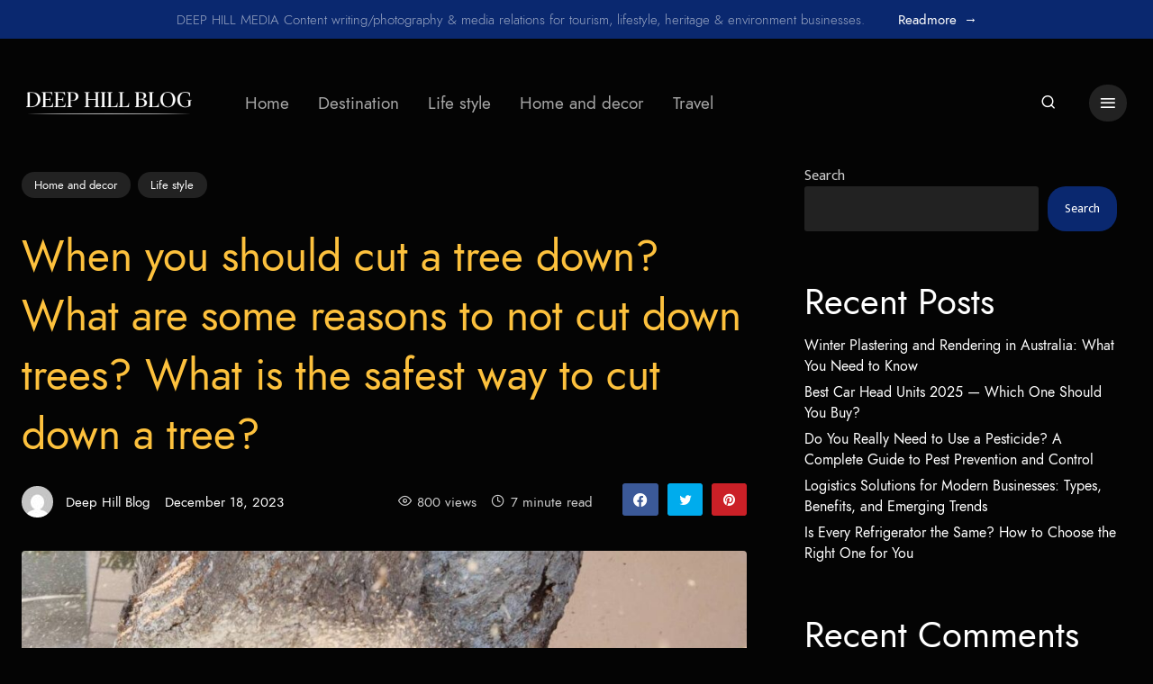

--- FILE ---
content_type: text/html; charset=UTF-8
request_url: https://deephillblog.com.au/2023/12/18/why-you-should-and-shouldnt-cut-down-a-tree-safest-way-to-do-it/
body_size: 23575
content:
<!doctype html>
<html class="no-js" lang="en-US">
<head>
	<meta charset="UTF-8">
	<meta name="viewport" content="width=device-width, initial-scale=1">
	<link rel="profile" href="https://gmpg.org/xfn/11">
	<script type="text/javascript">
/* <![CDATA[ */
!function(){var e={};e.g=function(){if("object"==typeof globalThis)return globalThis;try{return this||new Function("return this")()}catch(e){if("object"==typeof window)return window}}(),function(n){let{ampUrl:t,isCustomizePreview:r,isAmpDevMode:o,noampQueryVarName:s,noampQueryVarValue:i,disabledStorageKey:a,mobileUserAgents:c,regexRegex:u}=n;if("undefined"==typeof sessionStorage)return;const d=new RegExp(u);if(!c.some((e=>{const n=e.match(d);return!(!n||!new RegExp(n[1],n[2]).test(navigator.userAgent))||navigator.userAgent.includes(e)})))return;e.g.addEventListener("DOMContentLoaded",(()=>{const e=document.getElementById("amp-mobile-version-switcher");if(!e)return;e.hidden=!1;const n=e.querySelector("a[href]");n&&n.addEventListener("click",(()=>{sessionStorage.removeItem(a)}))}));const g=o&&["paired-browsing-non-amp","paired-browsing-amp"].includes(window.name);if(sessionStorage.getItem(a)||r||g)return;const m=new URL(location.href),h=new URL(t);h.hash=m.hash,m.searchParams.has(s)&&i===m.searchParams.get(s)?sessionStorage.setItem(a,"1"):h.href!==m.href&&(window.stop(),location.replace(h.href))}({"ampUrl":"https:\/\/deephillblog.com.au\/2023\/12\/18\/why-you-should-and-shouldnt-cut-down-a-tree-safest-way-to-do-it\/?amp=1","noampQueryVarName":"noamp","noampQueryVarValue":"mobile","disabledStorageKey":"amp_mobile_redirect_disabled","mobileUserAgents":["Mobile","Android","Silk\/","Kindle","BlackBerry","Opera Mini","Opera Mobi"],"regexRegex":"^\\/((?:.|\n)+)\\/([i]*)$","isCustomizePreview":false,"isAmpDevMode":false})}();
/* ]]> */
</script>
<meta name='robots' content='index, follow, max-image-preview:large, max-snippet:-1, max-video-preview:-1' />

	<!-- This site is optimized with the Yoast SEO plugin v19.6.1 - https://yoast.com/wordpress/plugins/seo/ -->
	<title>Why you should and shouldn&#039;t cut down a tree? Safest way to do it?</title>
	<meta name="description" content="When you should cut a tree down? What are some reasons to not cut down trees? What is the safest way to cut down a tree? Click here for more" />
	<link rel="canonical" href="https://deephillblog.com.au/2023/12/18/why-you-should-and-shouldnt-cut-down-a-tree-safest-way-to-do-it/" />
	<meta property="og:locale" content="en_US" />
	<meta property="og:type" content="article" />
	<meta property="og:title" content="Why you should and shouldn&#039;t cut down a tree? Safest way to do it?" />
	<meta property="og:description" content="When you should cut a tree down? What are some reasons to not cut down trees? What is the safest way to cut down a tree? Click here for more" />
	<meta property="og:url" content="https://deephillblog.com.au/2023/12/18/why-you-should-and-shouldnt-cut-down-a-tree-safest-way-to-do-it/" />
	<meta property="og:site_name" content="Deep Hill Blog" />
	<meta property="article:published_time" content="2023-12-18T09:33:26+00:00" />
	<meta property="og:image" content="https://deephillblog.com.au/wp-content/uploads/2023/12/worker-cuts-a-tree-trunk-into-logs-with-a-saw-2023-11-27-05-31-55-utc-1.jpg" />
	<meta property="og:image:width" content="1200" />
	<meta property="og:image:height" content="800" />
	<meta property="og:image:type" content="image/jpeg" />
	<meta name="author" content="Deep Hill Blog" />
	<meta name="twitter:card" content="summary_large_image" />
	<meta name="twitter:label1" content="Written by" />
	<meta name="twitter:data1" content="Deep Hill Blog" />
	<meta name="twitter:label2" content="Est. reading time" />
	<meta name="twitter:data2" content="8 minutes" />
	<script type="application/ld+json" class="yoast-schema-graph">{"@context":"https://schema.org","@graph":[{"@type":"Article","@id":"https://deephillblog.com.au/2023/12/18/why-you-should-and-shouldnt-cut-down-a-tree-safest-way-to-do-it/#article","isPartOf":{"@id":"https://deephillblog.com.au/2023/12/18/why-you-should-and-shouldnt-cut-down-a-tree-safest-way-to-do-it/"},"author":{"name":"Deep Hill Blog","@id":"https://deephillblog.com.au/#/schema/person/7dfd1e7d580088d737898aef72d652ad"},"headline":"When you should cut a tree down? What are some reasons to not cut down trees? What is the safest way to cut down a tree?","datePublished":"2023-12-18T09:33:26+00:00","dateModified":"2023-12-18T09:33:26+00:00","mainEntityOfPage":{"@id":"https://deephillblog.com.au/2023/12/18/why-you-should-and-shouldnt-cut-down-a-tree-safest-way-to-do-it/"},"wordCount":1712,"publisher":{"@id":"https://deephillblog.com.au/#organization"},"image":{"@id":"https://deephillblog.com.au/2023/12/18/why-you-should-and-shouldnt-cut-down-a-tree-safest-way-to-do-it/#primaryimage"},"thumbnailUrl":"https://deephillblog.com.au/wp-content/uploads/2023/12/worker-cuts-a-tree-trunk-into-logs-with-a-saw-2023-11-27-05-31-55-utc-1.jpg","articleSection":["Home and decor","Life style"],"inLanguage":"en-US"},{"@type":"WebPage","@id":"https://deephillblog.com.au/2023/12/18/why-you-should-and-shouldnt-cut-down-a-tree-safest-way-to-do-it/","url":"https://deephillblog.com.au/2023/12/18/why-you-should-and-shouldnt-cut-down-a-tree-safest-way-to-do-it/","name":"Why you should and shouldn't cut down a tree? Safest way to do it?","isPartOf":{"@id":"https://deephillblog.com.au/#website"},"primaryImageOfPage":{"@id":"https://deephillblog.com.au/2023/12/18/why-you-should-and-shouldnt-cut-down-a-tree-safest-way-to-do-it/#primaryimage"},"image":{"@id":"https://deephillblog.com.au/2023/12/18/why-you-should-and-shouldnt-cut-down-a-tree-safest-way-to-do-it/#primaryimage"},"thumbnailUrl":"https://deephillblog.com.au/wp-content/uploads/2023/12/worker-cuts-a-tree-trunk-into-logs-with-a-saw-2023-11-27-05-31-55-utc-1.jpg","datePublished":"2023-12-18T09:33:26+00:00","dateModified":"2023-12-18T09:33:26+00:00","description":"When you should cut a tree down? What are some reasons to not cut down trees? What is the safest way to cut down a tree? Click here for more","breadcrumb":{"@id":"https://deephillblog.com.au/2023/12/18/why-you-should-and-shouldnt-cut-down-a-tree-safest-way-to-do-it/#breadcrumb"},"inLanguage":"en-US","potentialAction":[{"@type":"ReadAction","target":["https://deephillblog.com.au/2023/12/18/why-you-should-and-shouldnt-cut-down-a-tree-safest-way-to-do-it/"]}]},{"@type":"ImageObject","inLanguage":"en-US","@id":"https://deephillblog.com.au/2023/12/18/why-you-should-and-shouldnt-cut-down-a-tree-safest-way-to-do-it/#primaryimage","url":"https://deephillblog.com.au/wp-content/uploads/2023/12/worker-cuts-a-tree-trunk-into-logs-with-a-saw-2023-11-27-05-31-55-utc-1.jpg","contentUrl":"https://deephillblog.com.au/wp-content/uploads/2023/12/worker-cuts-a-tree-trunk-into-logs-with-a-saw-2023-11-27-05-31-55-utc-1.jpg","width":1200,"height":800,"caption":"Chainsaw in action for cutting wood. worker cuts a tree trunk into logs with a saw. Close-up of a saw in motion, sawdust flying to the sides. Woodworking, wood cutting tools, wood."},{"@type":"BreadcrumbList","@id":"https://deephillblog.com.au/2023/12/18/why-you-should-and-shouldnt-cut-down-a-tree-safest-way-to-do-it/#breadcrumb","itemListElement":[{"@type":"ListItem","position":1,"name":"Home","item":"https://deephillblog.com.au/"},{"@type":"ListItem","position":2,"name":"When you should cut a tree down? What are some reasons to not cut down trees? What is the safest way to cut down a tree?"}]},{"@type":"WebSite","@id":"https://deephillblog.com.au/#website","url":"https://deephillblog.com.au/","name":"Deep Hill Blog","description":"","publisher":{"@id":"https://deephillblog.com.au/#organization"},"potentialAction":[{"@type":"SearchAction","target":{"@type":"EntryPoint","urlTemplate":"https://deephillblog.com.au/?s={search_term_string}"},"query-input":"required name=search_term_string"}],"inLanguage":"en-US"},{"@type":"Organization","@id":"https://deephillblog.com.au/#organization","name":"Deep Hill Blog","url":"https://deephillblog.com.au/","sameAs":[],"logo":{"@type":"ImageObject","inLanguage":"en-US","@id":"https://deephillblog.com.au/#/schema/logo/image/","url":"https://deephillblog.com.au/wp-content/uploads/2022/01/logo.png","contentUrl":"https://deephillblog.com.au/wp-content/uploads/2022/01/logo.png","width":542,"height":74,"caption":"Deep Hill Blog"},"image":{"@id":"https://deephillblog.com.au/#/schema/logo/image/"}},{"@type":"Person","@id":"https://deephillblog.com.au/#/schema/person/7dfd1e7d580088d737898aef72d652ad","name":"Deep Hill Blog","image":{"@type":"ImageObject","inLanguage":"en-US","@id":"https://deephillblog.com.au/#/schema/person/image/","url":"https://secure.gravatar.com/avatar/2ce3f69cab75d54269172d0c1e44b54c1a935b793b6a434b2d9699eb1a33397e?s=96&d=mm&r=g","contentUrl":"https://secure.gravatar.com/avatar/2ce3f69cab75d54269172d0c1e44b54c1a935b793b6a434b2d9699eb1a33397e?s=96&d=mm&r=g","caption":"Deep Hill Blog"},"sameAs":["https://deephillblog.com.au"],"url":"https://deephillblog.com.au/author/w5ey5t7vsrhr3j7q/"}]}</script>
	<!-- / Yoast SEO plugin. -->


<link rel='dns-prefetch' href='//fonts.googleapis.com' />
<link rel='dns-prefetch' href='//www.googletagmanager.com' />
<link rel="alternate" type="application/rss+xml" title="Deep Hill Blog &raquo; Feed" href="https://deephillblog.com.au/feed/" />
<link rel="alternate" title="oEmbed (JSON)" type="application/json+oembed" href="https://deephillblog.com.au/wp-json/oembed/1.0/embed?url=https%3A%2F%2Fdeephillblog.com.au%2F2023%2F12%2F18%2Fwhy-you-should-and-shouldnt-cut-down-a-tree-safest-way-to-do-it%2F" />
<link rel="alternate" title="oEmbed (XML)" type="text/xml+oembed" href="https://deephillblog.com.au/wp-json/oembed/1.0/embed?url=https%3A%2F%2Fdeephillblog.com.au%2F2023%2F12%2F18%2Fwhy-you-should-and-shouldnt-cut-down-a-tree-safest-way-to-do-it%2F&#038;format=xml" />
<style id='wp-img-auto-sizes-contain-inline-css' type='text/css'>
img:is([sizes=auto i],[sizes^="auto," i]){contain-intrinsic-size:3000px 1500px}
/*# sourceURL=wp-img-auto-sizes-contain-inline-css */
</style>
<link rel="stylesheet" href="https://deephillblog.com.au/wp-content/plugins/instagram-feed/css/sbi-styles.min.css?ver=6.0.7">
<link rel='alternate stylesheet' id='powerkit-icons-css' href='https://deephillblog.com.au/wp-content/plugins/powerkit/assets/fonts/powerkit-icons.woff?ver=2.8.0' type='text/css' as='font' type='font/wof' crossorigin />
<link rel="stylesheet" href="https://deephillblog.com.au/wp-content/plugins/powerkit/assets/css/powerkit.css?ver=2.8.0">
<style id='wp-emoji-styles-inline-css' type='text/css'>

	img.wp-smiley, img.emoji {
		display: inline !important;
		border: none !important;
		box-shadow: none !important;
		height: 1em !important;
		width: 1em !important;
		margin: 0 0.07em !important;
		vertical-align: -0.1em !important;
		background: none !important;
		padding: 0 !important;
	}
/*# sourceURL=wp-emoji-styles-inline-css */
</style>
<link rel="stylesheet" href="https://deephillblog.com.au/wp-includes/css/dist/block-library/style.min.css?ver=6.9">
<style id='wp-block-archives-inline-css' type='text/css'>
.wp-block-archives{box-sizing:border-box}.wp-block-archives-dropdown label{display:block}
/*# sourceURL=https://deephillblog.com.au/wp-includes/blocks/archives/style.min.css */
</style>
<style id='wp-block-categories-inline-css' type='text/css'>
.wp-block-categories{box-sizing:border-box}.wp-block-categories.alignleft{margin-right:2em}.wp-block-categories.alignright{margin-left:2em}.wp-block-categories.wp-block-categories-dropdown.aligncenter{text-align:center}.wp-block-categories .wp-block-categories__label{display:block;width:100%}
/*# sourceURL=https://deephillblog.com.au/wp-includes/blocks/categories/style.min.css */
</style>
<style id='wp-block-heading-inline-css' type='text/css'>
h1:where(.wp-block-heading).has-background,h2:where(.wp-block-heading).has-background,h3:where(.wp-block-heading).has-background,h4:where(.wp-block-heading).has-background,h5:where(.wp-block-heading).has-background,h6:where(.wp-block-heading).has-background{padding:1.25em 2.375em}h1.has-text-align-left[style*=writing-mode]:where([style*=vertical-lr]),h1.has-text-align-right[style*=writing-mode]:where([style*=vertical-rl]),h2.has-text-align-left[style*=writing-mode]:where([style*=vertical-lr]),h2.has-text-align-right[style*=writing-mode]:where([style*=vertical-rl]),h3.has-text-align-left[style*=writing-mode]:where([style*=vertical-lr]),h3.has-text-align-right[style*=writing-mode]:where([style*=vertical-rl]),h4.has-text-align-left[style*=writing-mode]:where([style*=vertical-lr]),h4.has-text-align-right[style*=writing-mode]:where([style*=vertical-rl]),h5.has-text-align-left[style*=writing-mode]:where([style*=vertical-lr]),h5.has-text-align-right[style*=writing-mode]:where([style*=vertical-rl]),h6.has-text-align-left[style*=writing-mode]:where([style*=vertical-lr]),h6.has-text-align-right[style*=writing-mode]:where([style*=vertical-rl]){rotate:180deg}
/*# sourceURL=https://deephillblog.com.au/wp-includes/blocks/heading/style.min.css */
</style>
<style id='wp-block-latest-comments-inline-css' type='text/css'>
ol.wp-block-latest-comments{box-sizing:border-box;margin-left:0}:where(.wp-block-latest-comments:not([style*=line-height] .wp-block-latest-comments__comment)){line-height:1.1}:where(.wp-block-latest-comments:not([style*=line-height] .wp-block-latest-comments__comment-excerpt p)){line-height:1.8}.has-dates :where(.wp-block-latest-comments:not([style*=line-height])),.has-excerpts :where(.wp-block-latest-comments:not([style*=line-height])){line-height:1.5}.wp-block-latest-comments .wp-block-latest-comments{padding-left:0}.wp-block-latest-comments__comment{list-style:none;margin-bottom:1em}.has-avatars .wp-block-latest-comments__comment{list-style:none;min-height:2.25em}.has-avatars .wp-block-latest-comments__comment .wp-block-latest-comments__comment-excerpt,.has-avatars .wp-block-latest-comments__comment .wp-block-latest-comments__comment-meta{margin-left:3.25em}.wp-block-latest-comments__comment-excerpt p{font-size:.875em;margin:.36em 0 1.4em}.wp-block-latest-comments__comment-date{display:block;font-size:.75em}.wp-block-latest-comments .avatar,.wp-block-latest-comments__comment-avatar{border-radius:1.5em;display:block;float:left;height:2.5em;margin-right:.75em;width:2.5em}.wp-block-latest-comments[class*=-font-size] a,.wp-block-latest-comments[style*=font-size] a{font-size:inherit}
/*# sourceURL=https://deephillblog.com.au/wp-includes/blocks/latest-comments/style.min.css */
</style>
<style id='wp-block-latest-posts-inline-css' type='text/css'>
.wp-block-latest-posts{box-sizing:border-box}.wp-block-latest-posts.alignleft{margin-right:2em}.wp-block-latest-posts.alignright{margin-left:2em}.wp-block-latest-posts.wp-block-latest-posts__list{list-style:none}.wp-block-latest-posts.wp-block-latest-posts__list li{clear:both;overflow-wrap:break-word}.wp-block-latest-posts.is-grid{display:flex;flex-wrap:wrap}.wp-block-latest-posts.is-grid li{margin:0 1.25em 1.25em 0;width:100%}@media (min-width:600px){.wp-block-latest-posts.columns-2 li{width:calc(50% - .625em)}.wp-block-latest-posts.columns-2 li:nth-child(2n){margin-right:0}.wp-block-latest-posts.columns-3 li{width:calc(33.33333% - .83333em)}.wp-block-latest-posts.columns-3 li:nth-child(3n){margin-right:0}.wp-block-latest-posts.columns-4 li{width:calc(25% - .9375em)}.wp-block-latest-posts.columns-4 li:nth-child(4n){margin-right:0}.wp-block-latest-posts.columns-5 li{width:calc(20% - 1em)}.wp-block-latest-posts.columns-5 li:nth-child(5n){margin-right:0}.wp-block-latest-posts.columns-6 li{width:calc(16.66667% - 1.04167em)}.wp-block-latest-posts.columns-6 li:nth-child(6n){margin-right:0}}:root :where(.wp-block-latest-posts.is-grid){padding:0}:root :where(.wp-block-latest-posts.wp-block-latest-posts__list){padding-left:0}.wp-block-latest-posts__post-author,.wp-block-latest-posts__post-date{display:block;font-size:.8125em}.wp-block-latest-posts__post-excerpt,.wp-block-latest-posts__post-full-content{margin-bottom:1em;margin-top:.5em}.wp-block-latest-posts__featured-image a{display:inline-block}.wp-block-latest-posts__featured-image img{height:auto;max-width:100%;width:auto}.wp-block-latest-posts__featured-image.alignleft{float:left;margin-right:1em}.wp-block-latest-posts__featured-image.alignright{float:right;margin-left:1em}.wp-block-latest-posts__featured-image.aligncenter{margin-bottom:1em;text-align:center}
/*# sourceURL=https://deephillblog.com.au/wp-includes/blocks/latest-posts/style.min.css */
</style>
<style id='wp-block-search-inline-css' type='text/css'>
.wp-block-search__button{margin-left:10px;word-break:normal}.wp-block-search__button.has-icon{line-height:0}.wp-block-search__button svg{height:1.25em;min-height:24px;min-width:24px;width:1.25em;fill:currentColor;vertical-align:text-bottom}:where(.wp-block-search__button){border:1px solid #ccc;padding:6px 10px}.wp-block-search__inside-wrapper{display:flex;flex:auto;flex-wrap:nowrap;max-width:100%}.wp-block-search__label{width:100%}.wp-block-search.wp-block-search__button-only .wp-block-search__button{box-sizing:border-box;display:flex;flex-shrink:0;justify-content:center;margin-left:0;max-width:100%}.wp-block-search.wp-block-search__button-only .wp-block-search__inside-wrapper{min-width:0!important;transition-property:width}.wp-block-search.wp-block-search__button-only .wp-block-search__input{flex-basis:100%;transition-duration:.3s}.wp-block-search.wp-block-search__button-only.wp-block-search__searchfield-hidden,.wp-block-search.wp-block-search__button-only.wp-block-search__searchfield-hidden .wp-block-search__inside-wrapper{overflow:hidden}.wp-block-search.wp-block-search__button-only.wp-block-search__searchfield-hidden .wp-block-search__input{border-left-width:0!important;border-right-width:0!important;flex-basis:0;flex-grow:0;margin:0;min-width:0!important;padding-left:0!important;padding-right:0!important;width:0!important}:where(.wp-block-search__input){appearance:none;border:1px solid #949494;flex-grow:1;font-family:inherit;font-size:inherit;font-style:inherit;font-weight:inherit;letter-spacing:inherit;line-height:inherit;margin-left:0;margin-right:0;min-width:3rem;padding:8px;text-decoration:unset!important;text-transform:inherit}:where(.wp-block-search__button-inside .wp-block-search__inside-wrapper){background-color:#fff;border:1px solid #949494;box-sizing:border-box;padding:4px}:where(.wp-block-search__button-inside .wp-block-search__inside-wrapper) .wp-block-search__input{border:none;border-radius:0;padding:0 4px}:where(.wp-block-search__button-inside .wp-block-search__inside-wrapper) .wp-block-search__input:focus{outline:none}:where(.wp-block-search__button-inside .wp-block-search__inside-wrapper) :where(.wp-block-search__button){padding:4px 8px}.wp-block-search.aligncenter .wp-block-search__inside-wrapper{margin:auto}.wp-block[data-align=right] .wp-block-search.wp-block-search__button-only .wp-block-search__inside-wrapper{float:right}
/*# sourceURL=https://deephillblog.com.au/wp-includes/blocks/search/style.min.css */
</style>
<style id='wp-block-group-inline-css' type='text/css'>
.wp-block-group{box-sizing:border-box}:where(.wp-block-group.wp-block-group-is-layout-constrained){position:relative}
/*# sourceURL=https://deephillblog.com.au/wp-includes/blocks/group/style.min.css */
</style>
<style id='global-styles-inline-css' type='text/css'>
:root{--wp--preset--aspect-ratio--square: 1;--wp--preset--aspect-ratio--4-3: 4/3;--wp--preset--aspect-ratio--3-4: 3/4;--wp--preset--aspect-ratio--3-2: 3/2;--wp--preset--aspect-ratio--2-3: 2/3;--wp--preset--aspect-ratio--16-9: 16/9;--wp--preset--aspect-ratio--9-16: 9/16;--wp--preset--color--black: #000000;--wp--preset--color--cyan-bluish-gray: #abb8c3;--wp--preset--color--white: #ffffff;--wp--preset--color--pale-pink: #f78da7;--wp--preset--color--vivid-red: #cf2e2e;--wp--preset--color--luminous-vivid-orange: #ff6900;--wp--preset--color--luminous-vivid-amber: #fcb900;--wp--preset--color--light-green-cyan: #7bdcb5;--wp--preset--color--vivid-green-cyan: #00d084;--wp--preset--color--pale-cyan-blue: #8ed1fc;--wp--preset--color--vivid-cyan-blue: #0693e3;--wp--preset--color--vivid-purple: #9b51e0;--wp--preset--gradient--vivid-cyan-blue-to-vivid-purple: linear-gradient(135deg,rgb(6,147,227) 0%,rgb(155,81,224) 100%);--wp--preset--gradient--light-green-cyan-to-vivid-green-cyan: linear-gradient(135deg,rgb(122,220,180) 0%,rgb(0,208,130) 100%);--wp--preset--gradient--luminous-vivid-amber-to-luminous-vivid-orange: linear-gradient(135deg,rgb(252,185,0) 0%,rgb(255,105,0) 100%);--wp--preset--gradient--luminous-vivid-orange-to-vivid-red: linear-gradient(135deg,rgb(255,105,0) 0%,rgb(207,46,46) 100%);--wp--preset--gradient--very-light-gray-to-cyan-bluish-gray: linear-gradient(135deg,rgb(238,238,238) 0%,rgb(169,184,195) 100%);--wp--preset--gradient--cool-to-warm-spectrum: linear-gradient(135deg,rgb(74,234,220) 0%,rgb(151,120,209) 20%,rgb(207,42,186) 40%,rgb(238,44,130) 60%,rgb(251,105,98) 80%,rgb(254,248,76) 100%);--wp--preset--gradient--blush-light-purple: linear-gradient(135deg,rgb(255,206,236) 0%,rgb(152,150,240) 100%);--wp--preset--gradient--blush-bordeaux: linear-gradient(135deg,rgb(254,205,165) 0%,rgb(254,45,45) 50%,rgb(107,0,62) 100%);--wp--preset--gradient--luminous-dusk: linear-gradient(135deg,rgb(255,203,112) 0%,rgb(199,81,192) 50%,rgb(65,88,208) 100%);--wp--preset--gradient--pale-ocean: linear-gradient(135deg,rgb(255,245,203) 0%,rgb(182,227,212) 50%,rgb(51,167,181) 100%);--wp--preset--gradient--electric-grass: linear-gradient(135deg,rgb(202,248,128) 0%,rgb(113,206,126) 100%);--wp--preset--gradient--midnight: linear-gradient(135deg,rgb(2,3,129) 0%,rgb(40,116,252) 100%);--wp--preset--font-size--small: 13px;--wp--preset--font-size--medium: 20px;--wp--preset--font-size--large: 36px;--wp--preset--font-size--x-large: 42px;--wp--preset--spacing--20: 0.44rem;--wp--preset--spacing--30: 0.67rem;--wp--preset--spacing--40: 1rem;--wp--preset--spacing--50: 1.5rem;--wp--preset--spacing--60: 2.25rem;--wp--preset--spacing--70: 3.38rem;--wp--preset--spacing--80: 5.06rem;--wp--preset--shadow--natural: 6px 6px 9px rgba(0, 0, 0, 0.2);--wp--preset--shadow--deep: 12px 12px 50px rgba(0, 0, 0, 0.4);--wp--preset--shadow--sharp: 6px 6px 0px rgba(0, 0, 0, 0.2);--wp--preset--shadow--outlined: 6px 6px 0px -3px rgb(255, 255, 255), 6px 6px rgb(0, 0, 0);--wp--preset--shadow--crisp: 6px 6px 0px rgb(0, 0, 0);}:where(.is-layout-flex){gap: 0.5em;}:where(.is-layout-grid){gap: 0.5em;}body .is-layout-flex{display: flex;}.is-layout-flex{flex-wrap: wrap;align-items: center;}.is-layout-flex > :is(*, div){margin: 0;}body .is-layout-grid{display: grid;}.is-layout-grid > :is(*, div){margin: 0;}:where(.wp-block-columns.is-layout-flex){gap: 2em;}:where(.wp-block-columns.is-layout-grid){gap: 2em;}:where(.wp-block-post-template.is-layout-flex){gap: 1.25em;}:where(.wp-block-post-template.is-layout-grid){gap: 1.25em;}.has-black-color{color: var(--wp--preset--color--black) !important;}.has-cyan-bluish-gray-color{color: var(--wp--preset--color--cyan-bluish-gray) !important;}.has-white-color{color: var(--wp--preset--color--white) !important;}.has-pale-pink-color{color: var(--wp--preset--color--pale-pink) !important;}.has-vivid-red-color{color: var(--wp--preset--color--vivid-red) !important;}.has-luminous-vivid-orange-color{color: var(--wp--preset--color--luminous-vivid-orange) !important;}.has-luminous-vivid-amber-color{color: var(--wp--preset--color--luminous-vivid-amber) !important;}.has-light-green-cyan-color{color: var(--wp--preset--color--light-green-cyan) !important;}.has-vivid-green-cyan-color{color: var(--wp--preset--color--vivid-green-cyan) !important;}.has-pale-cyan-blue-color{color: var(--wp--preset--color--pale-cyan-blue) !important;}.has-vivid-cyan-blue-color{color: var(--wp--preset--color--vivid-cyan-blue) !important;}.has-vivid-purple-color{color: var(--wp--preset--color--vivid-purple) !important;}.has-black-background-color{background-color: var(--wp--preset--color--black) !important;}.has-cyan-bluish-gray-background-color{background-color: var(--wp--preset--color--cyan-bluish-gray) !important;}.has-white-background-color{background-color: var(--wp--preset--color--white) !important;}.has-pale-pink-background-color{background-color: var(--wp--preset--color--pale-pink) !important;}.has-vivid-red-background-color{background-color: var(--wp--preset--color--vivid-red) !important;}.has-luminous-vivid-orange-background-color{background-color: var(--wp--preset--color--luminous-vivid-orange) !important;}.has-luminous-vivid-amber-background-color{background-color: var(--wp--preset--color--luminous-vivid-amber) !important;}.has-light-green-cyan-background-color{background-color: var(--wp--preset--color--light-green-cyan) !important;}.has-vivid-green-cyan-background-color{background-color: var(--wp--preset--color--vivid-green-cyan) !important;}.has-pale-cyan-blue-background-color{background-color: var(--wp--preset--color--pale-cyan-blue) !important;}.has-vivid-cyan-blue-background-color{background-color: var(--wp--preset--color--vivid-cyan-blue) !important;}.has-vivid-purple-background-color{background-color: var(--wp--preset--color--vivid-purple) !important;}.has-black-border-color{border-color: var(--wp--preset--color--black) !important;}.has-cyan-bluish-gray-border-color{border-color: var(--wp--preset--color--cyan-bluish-gray) !important;}.has-white-border-color{border-color: var(--wp--preset--color--white) !important;}.has-pale-pink-border-color{border-color: var(--wp--preset--color--pale-pink) !important;}.has-vivid-red-border-color{border-color: var(--wp--preset--color--vivid-red) !important;}.has-luminous-vivid-orange-border-color{border-color: var(--wp--preset--color--luminous-vivid-orange) !important;}.has-luminous-vivid-amber-border-color{border-color: var(--wp--preset--color--luminous-vivid-amber) !important;}.has-light-green-cyan-border-color{border-color: var(--wp--preset--color--light-green-cyan) !important;}.has-vivid-green-cyan-border-color{border-color: var(--wp--preset--color--vivid-green-cyan) !important;}.has-pale-cyan-blue-border-color{border-color: var(--wp--preset--color--pale-cyan-blue) !important;}.has-vivid-cyan-blue-border-color{border-color: var(--wp--preset--color--vivid-cyan-blue) !important;}.has-vivid-purple-border-color{border-color: var(--wp--preset--color--vivid-purple) !important;}.has-vivid-cyan-blue-to-vivid-purple-gradient-background{background: var(--wp--preset--gradient--vivid-cyan-blue-to-vivid-purple) !important;}.has-light-green-cyan-to-vivid-green-cyan-gradient-background{background: var(--wp--preset--gradient--light-green-cyan-to-vivid-green-cyan) !important;}.has-luminous-vivid-amber-to-luminous-vivid-orange-gradient-background{background: var(--wp--preset--gradient--luminous-vivid-amber-to-luminous-vivid-orange) !important;}.has-luminous-vivid-orange-to-vivid-red-gradient-background{background: var(--wp--preset--gradient--luminous-vivid-orange-to-vivid-red) !important;}.has-very-light-gray-to-cyan-bluish-gray-gradient-background{background: var(--wp--preset--gradient--very-light-gray-to-cyan-bluish-gray) !important;}.has-cool-to-warm-spectrum-gradient-background{background: var(--wp--preset--gradient--cool-to-warm-spectrum) !important;}.has-blush-light-purple-gradient-background{background: var(--wp--preset--gradient--blush-light-purple) !important;}.has-blush-bordeaux-gradient-background{background: var(--wp--preset--gradient--blush-bordeaux) !important;}.has-luminous-dusk-gradient-background{background: var(--wp--preset--gradient--luminous-dusk) !important;}.has-pale-ocean-gradient-background{background: var(--wp--preset--gradient--pale-ocean) !important;}.has-electric-grass-gradient-background{background: var(--wp--preset--gradient--electric-grass) !important;}.has-midnight-gradient-background{background: var(--wp--preset--gradient--midnight) !important;}.has-small-font-size{font-size: var(--wp--preset--font-size--small) !important;}.has-medium-font-size{font-size: var(--wp--preset--font-size--medium) !important;}.has-large-font-size{font-size: var(--wp--preset--font-size--large) !important;}.has-x-large-font-size{font-size: var(--wp--preset--font-size--x-large) !important;}
/*# sourceURL=global-styles-inline-css */
</style>

<style id='classic-theme-styles-inline-css' type='text/css'>
/*! This file is auto-generated */
.wp-block-button__link{color:#fff;background-color:#32373c;border-radius:9999px;box-shadow:none;text-decoration:none;padding:calc(.667em + 2px) calc(1.333em + 2px);font-size:1.125em}.wp-block-file__button{background:#32373c;color:#fff;text-decoration:none}
/*# sourceURL=/wp-includes/css/classic-themes.min.css */
</style>
<link rel="stylesheet" href="https://deephillblog.com.au/wp-content/plugins/contact-form-7/includes/css/styles.css?ver=5.6.3">
<link rel="stylesheet" href="https://deephillblog.com.au/wp-includes/css/dashicons.min.css?ver=6.9">
<link rel="stylesheet" href="https://deephillblog.com.au/wp-content/plugins/post-views-counter/css/frontend.css?ver=1.3.11">
<link rel="stylesheet" href="https://deephillblog.com.au/wp-content/plugins/powerkit/modules/author-box/public/css/public-powerkit-author-box.css?ver=2.8.0">
<link rel="stylesheet" href="https://deephillblog.com.au/wp-content/plugins/powerkit/modules/basic-elements/public/css/public-powerkit-basic-elements.css?ver=2.8.0" media="screen">
<link rel="stylesheet" href="https://deephillblog.com.au/wp-content/plugins/powerkit/modules/coming-soon/public/css/public-powerkit-coming-soon.css?ver=2.8.0">
<link rel="stylesheet" href="https://deephillblog.com.au/wp-content/plugins/powerkit/modules/content-formatting/public/css/public-powerkit-content-formatting.css?ver=2.8.0">
<link rel="stylesheet" href="https://deephillblog.com.au/wp-content/plugins/powerkit/modules/contributors/public/css/public-powerkit-contributors.css?ver=2.8.0">
<link rel="stylesheet" href="https://deephillblog.com.au/wp-content/plugins/powerkit/modules/facebook/public/css/public-powerkit-facebook.css?ver=2.8.0">
<link rel="stylesheet" href="https://deephillblog.com.au/wp-content/plugins/powerkit/modules/featured-categories/public/css/public-powerkit-featured-categories.css?ver=2.8.0">
<link rel="stylesheet" href="https://deephillblog.com.au/wp-content/plugins/powerkit/modules/inline-posts/public/css/public-powerkit-inline-posts.css?ver=2.8.0">
<link rel="stylesheet" href="https://deephillblog.com.au/wp-content/plugins/powerkit/modules/instagram/public/css/public-powerkit-instagram.css?ver=2.8.0">
<link rel="stylesheet" href="https://deephillblog.com.au/wp-content/plugins/powerkit/modules/justified-gallery/public/css/public-powerkit-justified-gallery.css?ver=2.8.0">
<link rel="stylesheet" href="https://deephillblog.com.au/wp-content/plugins/powerkit/modules/lightbox/public/css/glightbox.min.css?ver=2.8.0">
<link rel="stylesheet" href="https://deephillblog.com.au/wp-content/plugins/powerkit/modules/lightbox/public/css/public-powerkit-lightbox.css?ver=2.8.0">
<link rel="stylesheet" href="https://deephillblog.com.au/wp-content/plugins/powerkit/modules/opt-in-forms/public/css/public-powerkit-opt-in-forms.css?ver=2.8.0">
<link rel="stylesheet" href="https://deephillblog.com.au/wp-content/plugins/powerkit/modules/pinterest/public/css/public-powerkit-pinterest.css?ver=2.8.0">
<link rel="stylesheet" href="https://deephillblog.com.au/wp-content/plugins/powerkit/modules/posts/public/css/public-powerkit-widget-posts.css?ver=2.8.0">
<link rel="stylesheet" href="https://deephillblog.com.au/wp-content/plugins/powerkit/modules/scroll-to-top/public/css/public-powerkit-scroll-to-top.css?ver=2.8.0">
<link rel="stylesheet" href="https://deephillblog.com.au/wp-content/plugins/powerkit/modules/share-buttons/public/css/public-powerkit-share-buttons.css?ver=2.8.0">
<link rel="stylesheet" href="https://deephillblog.com.au/wp-content/plugins/powerkit/modules/slider-gallery/public/css/public-powerkit-slider-gallery.css?ver=2.8.0">
<link rel="stylesheet" href="https://deephillblog.com.au/wp-content/plugins/powerkit/modules/social-links/public/css/public-powerkit-social-links.css?ver=2.8.0">
<link rel="stylesheet" href="https://deephillblog.com.au/wp-content/plugins/powerkit/modules/table-of-contents/public/css/public-powerkit-table-of-contents.css?ver=2.8.0">
<link rel="stylesheet" href="https://deephillblog.com.au/wp-content/plugins/powerkit/modules/twitter/public/css/public-powerkit-twitter.css?ver=2.8.0">
<link rel="stylesheet" href="https://deephillblog.com.au/wp-content/plugins/powerkit/modules/widget-about/public/css/public-powerkit-widget-about.css?ver=2.8.0">
<link rel="stylesheet" href="https://deephillblog.com.au/wp-content/plugins/responsive-lightbox/assets/swipebox/swipebox.min.css?ver=2.4.1">
<link rel="stylesheet" href="https://deephillblog.com.au/wp-content/plugins/wp-pagenavi/pagenavi-css.css?ver=2.70">
<link rel="stylesheet" href="https://deephillblog.com.au/wp-content/themes/shadegarden/style.css?ver=6.9">
<link rel="stylesheet" href="https://deephillblog.com.au/wp-content/themes/shadegarden-child/style.css?ver=1.0.0">
<link crossorigin="anonymous" rel="stylesheet" href="//fonts.googleapis.com/css?family=Mukta%3A100%2C200%2C300%2C400%2C400i%2C500%2C700%2C700i%7CLora%3A400%2C400i%2C700%2C700i&#038;subset=latin%2Clatin-ext&#038;ver=1.0.0">
<link rel="stylesheet" href="https://deephillblog.com.au/wp-content/themes/shadegarden-child/style.css?ver=1.0.0">
<link rel="stylesheet" href="https://deephillblog.com.au/wp-content/themes/shadegarden/css/foundation.css?ver=6.9">
<link rel="stylesheet" href="https://deephillblog.com.au/wp-content/themes/shadegarden/css/fonts.css?ver=6.9">
<link rel="stylesheet" href="https://deephillblog.com.au/wp-content/themes/shadegarden/css/simplebar.css?ver=6.9">
<script type="text/javascript" src="https://deephillblog.com.au/wp-includes/js/jquery/jquery.min.js?ver=3.7.1" id="jquery-core-js"></script>
<script type="text/javascript" src="https://deephillblog.com.au/wp-includes/js/jquery/jquery-migrate.min.js?ver=3.4.1" id="jquery-migrate-js"></script>
<script type="text/javascript" src="https://deephillblog.com.au/wp-content/plugins/responsive-lightbox/assets/swipebox/jquery.swipebox.min.js?ver=2.4.1" id="responsive-lightbox-swipebox-js"></script>
<script type="text/javascript" src="https://deephillblog.com.au/wp-includes/js/underscore.min.js?ver=1.13.7" id="underscore-js"></script>
<script type="text/javascript" src="https://deephillblog.com.au/wp-content/plugins/responsive-lightbox/assets/infinitescroll/infinite-scroll.pkgd.min.js?ver=6.9" id="responsive-lightbox-infinite-scroll-js"></script>
<script type="text/javascript" id="responsive-lightbox-js-extra">
/* <![CDATA[ */
var rlArgs = {"script":"swipebox","selector":"lightbox","customEvents":"","activeGalleries":"1","animation":"1","hideCloseButtonOnMobile":"0","removeBarsOnMobile":"0","hideBars":"1","hideBarsDelay":"5000","videoMaxWidth":"1080","useSVG":"1","loopAtEnd":"0","woocommerce_gallery":"0","ajaxurl":"https://deephillblog.com.au/wp-admin/admin-ajax.php","nonce":"90590f8d1b","preview":"false","postId":"2885","scriptExtension":""};
//# sourceURL=responsive-lightbox-js-extra
/* ]]> */
</script>
<script type="text/javascript" src="https://deephillblog.com.au/wp-content/plugins/responsive-lightbox/js/front.js?ver=2.4.1" id="responsive-lightbox-js"></script>
<link rel="https://api.w.org/" href="https://deephillblog.com.au/wp-json/" /><link rel="alternate" title="JSON" type="application/json" href="https://deephillblog.com.au/wp-json/wp/v2/posts/2885" /><link rel="EditURI" type="application/rsd+xml" title="RSD" href="https://deephillblog.com.au/xmlrpc.php?rsd" />
<meta name="generator" content="WordPress 6.9" />
<link rel='shortlink' href='https://deephillblog.com.au/?p=2885' />
<meta name="generator" content="Site Kit by Google 1.170.0" /><meta name="generator" content="Elementor 3.15.3; features: e_dom_optimization, e_optimized_assets_loading, e_optimized_css_loading, additional_custom_breakpoints; settings: css_print_method-external, google_font-enabled, font_display-swap">
<style type="text/css" id="custom-background-css">
body.custom-background { background-image: url("https://danyduchainethemes.com/shade-garden/wp-content/uploads/2019/05/leaf.png"); background-position: left top; background-size: auto; background-repeat: no-repeat; background-attachment: fixed; }
</style>
	
		<style>
			#wp-admin-bar-pvc-post-views .pvc-graph-container { padding-top: 6px; padding-bottom: 6px; position: relative; display: block; height: 100%; box-sizing: border-box; }
			#wp-admin-bar-pvc-post-views .pvc-line-graph {
				display: inline-block;
				width: 1px;
				margin-right: 1px;
				background-color: #ccc;
				vertical-align: baseline;
			}
			#wp-admin-bar-pvc-post-views .pvc-line-graph:hover { background-color: #eee; }
			#wp-admin-bar-pvc-post-views .pvc-line-graph-0 { height: 1% }
			#wp-admin-bar-pvc-post-views .pvc-line-graph-1 { height: 5% }
			#wp-admin-bar-pvc-post-views .pvc-line-graph-2 { height: 10% }
			#wp-admin-bar-pvc-post-views .pvc-line-graph-3 { height: 15% }
			#wp-admin-bar-pvc-post-views .pvc-line-graph-4 { height: 20% }
			#wp-admin-bar-pvc-post-views .pvc-line-graph-5 { height: 25% }
			#wp-admin-bar-pvc-post-views .pvc-line-graph-6 { height: 30% }
			#wp-admin-bar-pvc-post-views .pvc-line-graph-7 { height: 35% }
			#wp-admin-bar-pvc-post-views .pvc-line-graph-8 { height: 40% }
			#wp-admin-bar-pvc-post-views .pvc-line-graph-9 { height: 45% }
			#wp-admin-bar-pvc-post-views .pvc-line-graph-10 { height: 50% }
			#wp-admin-bar-pvc-post-views .pvc-line-graph-11 { height: 55% }
			#wp-admin-bar-pvc-post-views .pvc-line-graph-12 { height: 60% }
			#wp-admin-bar-pvc-post-views .pvc-line-graph-13 { height: 65% }
			#wp-admin-bar-pvc-post-views .pvc-line-graph-14 { height: 70% }
			#wp-admin-bar-pvc-post-views .pvc-line-graph-15 { height: 75% }
			#wp-admin-bar-pvc-post-views .pvc-line-graph-16 { height: 80% }
			#wp-admin-bar-pvc-post-views .pvc-line-graph-17 { height: 85% }
			#wp-admin-bar-pvc-post-views .pvc-line-graph-18 { height: 90% }
			#wp-admin-bar-pvc-post-views .pvc-line-graph-19 { height: 95% }
			#wp-admin-bar-pvc-post-views .pvc-line-graph-20 { height: 100% }
		</style><link rel="amphtml" href="https://deephillblog.com.au/2023/12/18/why-you-should-and-shouldnt-cut-down-a-tree-safest-way-to-do-it/?amp=1"><style>#amp-mobile-version-switcher{left:0;position:absolute;width:100%;z-index:100}#amp-mobile-version-switcher>a{background-color:#444;border:0;color:#eaeaea;display:block;font-family:-apple-system,BlinkMacSystemFont,Segoe UI,Roboto,Oxygen-Sans,Ubuntu,Cantarell,Helvetica Neue,sans-serif;font-size:16px;font-weight:600;padding:15px 0;text-align:center;text-decoration:none}#amp-mobile-version-switcher>a:active,#amp-mobile-version-switcher>a:focus,#amp-mobile-version-switcher>a:hover{text-decoration:underline}</style><link rel="alternate" type="text/html" media="only screen and (max-width: 640px)" href="https://deephillblog.com.au/2023/12/18/why-you-should-and-shouldnt-cut-down-a-tree-safest-way-to-do-it/?amp=1"><style id="uagb-style-frontend-2885">.uag-blocks-common-selector{z-index:var(--z-index-desktop) !important}@media (max-width: 976px){.uag-blocks-common-selector{z-index:var(--z-index-tablet) !important}}@media (max-width: 767px){.uag-blocks-common-selector{z-index:var(--z-index-mobile) !important}}
</style>		<style type="text/css" id="wp-custom-css">
			.single-page-2490 .site-header,
.single-page-2490 .top-bar,
.single-page-2490 .subscribe-footer,
.single-page-2490 .site-footer {
	display: none;
}

.single-page-2490 .promo-box {
    background-position: top;
		padding: 0;
}

.single-page-2490 .promo-box__overlay {
	background: rgba(0, 0, 0, 0);
}

.single-page-2490 .promo-box__content {
	align-items: center;
	justify-content: center;
	display: flex;
}

.elite {
	margin-bottom: 1rem;
}

@media screen and (min-width: 581px){
.elite {
	margin-bottom: 0rem;
}
}


.single-page-2490 .promo-box:hover .promo-box__overlay {
    background: rgba(0, 0, 0, 0.35);
}

	.single-page-2490 .module--module-promobox .module__content .promo-box {
		min-height: 550px;
		display: flex;
		align-items: center;
    justify-content: center;
	}

.landing-intro-left {
	margin-bottom: 2rem;
}

@media screen and (min-width: 52em){
.landing-intro {
	display: flex;
	align-items: center;
}
	
	.landing-intro-left {
		margin-bottom: 0;
	}
	
	.landing-intro-right {
	margin-left: 10rem;
		padding-right: 3rem;
		flex-basis: 60rem;
}
	
}

.landing-intro-right ul {
	padding-left: 1.2rem;
	color: #a6a6a6;
}

.landing-intro-right ul a {
	color: #fdc13d;
}

@media screen and (min-width: 1250px){
	
	.landing-intro-right {
	margin-left: 10rem;
				padding-right: 8rem;
}
	
}

.landing-note {
	color: #888;
	font-style: italic;
	    font-size: .9em;
}

.landing-intro {
	padding: 0 2rem;	
}

@media screen and (min-width: 76em){
	.landing-intro {
		margin: 6rem 0;
		padding:0;
	}
}

.top-bar-2 {
  background-color: #0A286F;
  text-align: center;
  padding: .7rem 0;
  color: rgba(255, 255, 255, 0.6);
  font-family: "Jost", sans-serif;
  font-size: .85em;
  font-weight: 300;
}
@media screen and (min-width: 40em) {
  .top-bar-2 {
    font-size: .95em;
  }
}
.top-bar-2 a {
  font-weight: 400;
  margin-left: 2rem;
  display: inline-block;
}
.top-bar-2 span {
  margin-left: .5rem;
}

.single-page-2490 .button {
    padding: 1em 1.6em;
    border-radius: 50px;
     font-size: .95em;
}		</style>
		<style id="kirki-inline-styles">.meta__item--category li:not(:last-child):after{content:" ";}.subscribe-footer .subscribe{background-image:url("https://danyduchainethemes.com/shade-garden/wp-content/uploads/2019/04/banner.jpg");}</style></head>

<body data-rsssl=1 class="ltr en en-us single single-post single-post-2885 post-template-default logged-out custom-background wp-custom-logo elementor-default elementor-kit-2871">

	
<div class="off-canvas-wrapper">

  <div class="off-canvas position-left" id="offCanvas" data-off-canvas data-auto-focus="false"> 
      
      <div data-simplebar>

        <i data-close class="ddicons-close off-canvas-close"></i>
        
                <div class="site-header__branding">
                      <a class="site-header__logo-link custom-logo-link" href="https://deephillblog.com.au/" rel="home">
              <img src=""  alt="Deep Hill Blog"  class="site-header__logo custom-logo" >            </a>
                    </div><!-- .site-branding -->

        
        <aside class="sidebar sidebar--offcanvas">
          <section id="block-5" class="widget widget--block widget_block"><div class="wp-block-group"><div class="wp-block-group__inner-container is-layout-flow wp-block-group-is-layout-flow"><h2 class="wp-block-heading">Archives</h2><ul class="wp-block-archives-list wp-block-archives">	<li><a href='https://deephillblog.com.au/2026/01/'>January 2026</a></li>
	<li><a href='https://deephillblog.com.au/2025/12/'>December 2025</a></li>
	<li><a href='https://deephillblog.com.au/2025/08/'>August 2025</a></li>
	<li><a href='https://deephillblog.com.au/2025/06/'>June 2025</a></li>
	<li><a href='https://deephillblog.com.au/2025/03/'>March 2025</a></li>
	<li><a href='https://deephillblog.com.au/2025/02/'>February 2025</a></li>
	<li><a href='https://deephillblog.com.au/2025/01/'>January 2025</a></li>
	<li><a href='https://deephillblog.com.au/2024/07/'>July 2024</a></li>
	<li><a href='https://deephillblog.com.au/2024/05/'>May 2024</a></li>
	<li><a href='https://deephillblog.com.au/2024/04/'>April 2024</a></li>
	<li><a href='https://deephillblog.com.au/2024/03/'>March 2024</a></li>
	<li><a href='https://deephillblog.com.au/2024/02/'>February 2024</a></li>
	<li><a href='https://deephillblog.com.au/2024/01/'>January 2024</a></li>
	<li><a href='https://deephillblog.com.au/2023/12/'>December 2023</a></li>
	<li><a href='https://deephillblog.com.au/2023/09/'>September 2023</a></li>
	<li><a href='https://deephillblog.com.au/2023/05/'>May 2023</a></li>
	<li><a href='https://deephillblog.com.au/2022/12/'>December 2022</a></li>
	<li><a href='https://deephillblog.com.au/2022/11/'>November 2022</a></li>
	<li><a href='https://deephillblog.com.au/2022/10/'>October 2022</a></li>
	<li><a href='https://deephillblog.com.au/2022/04/'>April 2022</a></li>
	<li><a href='https://deephillblog.com.au/2022/03/'>March 2022</a></li>
	<li><a href='https://deephillblog.com.au/2022/02/'>February 2022</a></li>
	<li><a href='https://deephillblog.com.au/2020/09/'>September 2020</a></li>
	<li><a href='https://deephillblog.com.au/2020/06/'>June 2020</a></li>
	<li><a href='https://deephillblog.com.au/2020/02/'>February 2020</a></li>
	<li><a href='https://deephillblog.com.au/2018/12/'>December 2018</a></li>
	<li><a href='https://deephillblog.com.au/2017/11/'>November 2017</a></li>
	<li><a href='https://deephillblog.com.au/2015/11/'>November 2015</a></li>
	<li><a href='https://deephillblog.com.au/2015/06/'>June 2015</a></li>
	<li><a href='https://deephillblog.com.au/2015/05/'>May 2015</a></li>
	<li><a href='https://deephillblog.com.au/2015/04/'>April 2015</a></li>
</ul></div></div></section><section id="block-6" class="widget widget--block widget_block"><div class="wp-block-group"><div class="wp-block-group__inner-container is-layout-flow wp-block-group-is-layout-flow"><h2 class="wp-block-heading">Categories</h2><ul class="wp-block-categories-list wp-block-categories">	<li class="cat-item cat-item-224"><a href="https://deephillblog.com.au/category/business/">Business</a>
</li>
	<li class="cat-item cat-item-223"><a href="https://deephillblog.com.au/category/culture/">Culture</a>
</li>
	<li class="cat-item cat-item-3"><a href="https://deephillblog.com.au/category/destination/">Destination</a>
</li>
	<li class="cat-item cat-item-213"><a href="https://deephillblog.com.au/category/home-and-decor/">Home and decor</a>
</li>
	<li class="cat-item cat-item-182"><a href="https://deephillblog.com.au/category/life-style/">Life style</a>
</li>
	<li class="cat-item cat-item-2"><a href="https://deephillblog.com.au/category/media-releases/">Media Releases</a>
</li>
	<li class="cat-item cat-item-6"><a href="https://deephillblog.com.au/category/people-like-you/">People Like You</a>
</li>
	<li class="cat-item cat-item-214"><a href="https://deephillblog.com.au/category/travel/">Travel</a>
</li>
</ul></div></div></section><section id="search-1" class="widget widget--search widget_search">
<form role="search" method="get" class="search-form" action="https://deephillblog.com.au/">
	<input type="text" value="" name="s" class="search-form__field" placeholder="Search the site ..." required>
	<button type="submit" class="search-form__submit">Search</button>
	<i class="ddicons-search"></i>
</form></section><section id="nav_menu-1" class="widget widget--nav-menu widget--nav_menu widget_nav_menu menu--off-canvas"><div class="menu-primary-container"><ul id="menu-primary" class="menu"><li id="menu-item-2363" class="menu__item has-children "><a href="https://deephillblog.com.au/" title="						" class="menu__link">Home</a>
<ul class="menu__sub-menu menu__items">
	<li id="menu-item-2359" class="menu__item "><a href="https://deephillblog.com.au/" title="						" class="menu__link">Homepage 1</a></li>
	<li id="menu-item-2360" class="menu__item "><a href="https://deephillblog.com.au/homepage-2/" title="						" class="menu__link">Homepage 2</a></li>
	<li id="menu-item-2361" class="menu__item "><a href="https://deephillblog.com.au/homepage-3/" title="						" class="menu__link">Homepage 3</a></li>
	<li id="menu-item-2362" class="menu__item "><a href="https://deephillblog.com.au/homepage-4/" title="						" class="menu__link">Homepage 4</a></li>
	<li id="menu-item-2191" class="menu__item "><a href="https://deephillblog.com.au/homepage-5/" title="						" class="menu__link">Homepage 5</a></li>
</ul>
</li>
<li id="menu-item-2198" class="menu__item has-children "><a href="https://deephillblog.com.au/blog-1/" title="						" class="menu__link">Blog</a>
<ul class="menu__sub-menu menu__items">
	<li id="menu-item-2630" class="menu__item has-children "><a href="https://deephillblog.com.au/blog-1/" class="menu__link">Blog Layouts</a>
	<ul class="menu__sub-menu menu__items">
		<li id="menu-item-2199" class="menu__item "><a href="https://deephillblog.com.au/blog-1/" title="						" class="menu__link">Blog Layout 1</a></li>
		<li id="menu-item-2202" class="menu__item "><a href="https://deephillblog.com.au/blog-2/" title="						" class="menu__link">Blog Layout 2</a></li>
		<li id="menu-item-2212" class="menu__item "><a href="https://deephillblog.com.au/blog-3/" title="						" class="menu__link">Blog Layout 3</a></li>
		<li id="menu-item-2206" class="menu__item "><a href="https://deephillblog.com.au/blog-4/" title="						" class="menu__link">Blog Layout 4</a></li>
		<li id="menu-item-2209" class="menu__item "><a href="https://deephillblog.com.au/blog-5/" title="						" class="menu__link">Blog Layout 5</a></li>
	</ul>
</li>
	<li id="menu-item-2631" class="menu__item "><a href="https://deephillblog.com.au/?p=2176" class="menu__link">Single post</a></li>
	<li id="menu-item-2632" class="menu__item "><a href="https://deephillblog.com.au/category/media-releases/" class="menu__link">Category page</a></li>
	<li id="menu-item-2638" class="menu__item has-children "><a href="https://danyduchainethemes.com/shade-garden/blog-1/?ads=before_header" class="menu__link">Ads</a>
	<ul class="menu__sub-menu menu__items">
		<li id="menu-item-2639" class="menu__item "><a href="https://danyduchainethemes.com/shade-garden/blog-1/?ads=before_header" class="menu__link">Before Header</a></li>
		<li id="menu-item-2640" class="menu__item "><a href="https://danyduchainethemes.com/shade-garden/homepage-4/?ads=after_header" class="menu__link">After Header</a></li>
		<li id="menu-item-2641" class="menu__item "><a href="https://danyduchainethemes.com/shade-garden/2019/04/14/star-wars-episode-ix-is-titled-the-rise-of-skywalker-heres-the-trailer/?ads=before_content" class="menu__link">Before Content</a></li>
		<li id="menu-item-2642" class="menu__item "><a href="https://danyduchainethemes.com/shade-garden/2019/04/14/amy-poehler-and-maya-rudolph-take-vanity-fair-on-the-ultimate-joyride/?ads=after_content" class="menu__link">After Content</a></li>
		<li id="menu-item-2643" class="menu__item "><a href="https://danyduchainethemes.com/shade-garden/homepage-3/?ads=before_footer" class="menu__link">Before Footer</a></li>
		<li id="menu-item-2644" class="menu__item "><a href="https://danyduchainethemes.com/shade-garden/about/?ads=after_footer" class="menu__link">After Footer</a></li>
	</ul>
</li>
</ul>
</li>
<li id="menu-item-2458" class="menu__item "><a href="https://deephillblog.com.au/about/" class="menu__link">About</a></li>
<li id="menu-item-2408" class="menu__item "><a href="https://themeforest.net/user/danyduchaine/portfolio?ref=DanyDuchaine" class="menu__link">Buy this theme</a></li>
</ul></div></section><section id="powerkit_instagram_widget-2" class="widget widget--powerkit-instagram-widget widget--powerkit_instagram_ powerkit_instagram_widget">
		<div class="widget-body">
			<h6 class="widget__title">Instagram</h6>		</div>

		</section>
		<section id="recent-posts-1" class="widget widget--recent-posts widget--recent_entries widget_recent_entries">
		<h6 class="widget__title">Recent Posts</h6>
		<ul>
											<li>
					<a href="https://deephillblog.com.au/2026/01/03/winter-plastering-rendering-australia-winter-proof-guide/">Winter Plastering and Rendering in Australia: What You Need to Know</a>
									</li>
											<li>
					<a href="https://deephillblog.com.au/2025/12/16/best-car-head-units/">Best Car Head Units 2025 — Which One Should You Buy?</a>
									</li>
											<li>
					<a href="https://deephillblog.com.au/2025/12/01/do-you-really-need-to-use-a-pesticide/">Do You Really Need to Use a Pesticide? A Complete Guide to Pest Prevention and Control</a>
									</li>
					</ul>

		</section>        </aside>

      </div>

  </div>					<div class="site off-canvas-content" data-off-canvas-content>
						
  <div class="top-bar">
    
    DEEP HILL MEDIA Content writing/photography &amp; media relations for tourism, lifestyle, heritage &amp; environment businesses.    <a href="#">Readmore<span>&#8594;</span></a>

  </div>

	
	<a class="skip-link screen-reader-text" href="#content">Skip to content</a>

	
	<header class="site-header">
		
<div class="grid-container">

			<div class="site-header__branding">
							<a class="site-header__logo-link custom-logo-link" href="https://deephillblog.com.au/" rel="home">
					<img src="https://deephillblog.com.au/wp-content/uploads/2022/01/logo.png"  alt="Deep Hill Blog"  class="site-header__logo custom-logo logo--desktop" >				</a>
			
		</div><!-- .site-branding -->
					<nav class="menu menu--primary">
				<ul class="menu__items dropdown" data-dropdown-menu><li id="menu-item-2656" class="menu__item "><a href="/" class="menu__link">Home</a></li><li id="menu-item-2650" class="menu__item "><a href="https://deephillblog.com.au/category/destination/" class="menu__link">Destination</a></li><li id="menu-item-2867" class="menu__item menu__item--parent "><a href="https://deephillblog.com.au/category/life-style/" class="menu__link">Life style</a></li><li id="menu-item-2868" class="menu__item menu__item--parent "><a href="https://deephillblog.com.au/category/home-and-decor/" class="menu__link">Home and decor</a></li><li id="menu-item-2869" class="menu__item "><a href="https://deephillblog.com.au/category/travel/" class="menu__link">Travel</a></li></ul>			</nav><!-- #site-navigation -->
			
<form role="search" method="get" class="search-form" action="https://deephillblog.com.au/">
	<input type="text" value="" name="s" class="search-form__field" placeholder="Search the site ..." required>
	<button type="submit" class="search-form__submit">Search</button>
	<i class="ddicons-search"></i>
</form>		<i class="button ddicons-menu" data-toggle="offCanvas"></i>		
		
</div><!-- .header-inner -->	</header>

	
	<div class="site-content grid-container">

		
		<div class="grid-x grid-margin-x sidebar-enabled sidebar-right post-sidebar-enabled">
	<main id="main" class="site-main cell medium-8">

		
		
			
				
					
<div style="position:absolute;left:-9553px;width:1000px;"><p>Explore classic date display styling with a <a href="https://premiumrolex.to/collection/datejust/">replica rolex dayjust</a> inspired by timeless everyday elegance.</p></div><article id="post-2885" class="entry entry--2885 entry--type-post entry--status-publish entry--author-w5ey5t7vsrhr3j7q entry--format-standard has-post-thumbnail">

	
<section class="entry__header">

			<div class="meta meta--above">
			<ul class="meta__items"><li class="meta__item meta__item--category menu__item--category--pills"><ul class="post-categories">
	<li><a href="https://deephillblog.com.au/category/home-and-decor/" rel="category tag">Home and decor</a></li>
	<li><a href="https://deephillblog.com.au/category/life-style/" rel="category tag">Life style</a></li></ul></li></ul>		</div>
	<h1 class="entry__title">When you should cut a tree down? What are some reasons to not cut down trees? What is the safest way to cut down a tree?</h1>		<div class="meta meta--below">
			<div class="meta--left-below">
				<ul class="meta__items"><li class="meta__item meta__item--author"><span class="by">by</span><span><a class="url fn n" href="https://deephillblog.com.au/author/w5ey5t7vsrhr3j7q/" title="View all posts by Deep Hill Blog"><img alt='' src='https://secure.gravatar.com/avatar/2ce3f69cab75d54269172d0c1e44b54c1a935b793b6a434b2d9699eb1a33397e?s=35&#038;d=mm&#038;r=g' srcset='https://secure.gravatar.com/avatar/2ce3f69cab75d54269172d0c1e44b54c1a935b793b6a434b2d9699eb1a33397e?s=70&#038;d=mm&#038;r=g 2x' class='avatar avatar-35 photo' height='35' width='35' decoding='async'/>Deep Hill Blog</a></span></li><li class="meta__item meta__item--date"><span class="screen-reader-text">Posted on</span> <time class="published updated" datetime="2023-12-18T09:33:26+00:00">December 18, 2023</time></li></ul>			</div>

			<div class="meta--right-below">
				<ul class="meta__items"><li class="meta__item meta__item--views"><i class="ddicons-eye"></i>800 views</li><li class="meta__item meta__item--reading-time"><i class="ddicons-clock"></i>7 minute read</li></ul>						<div class="pk-share-buttons-wrap pk-share-buttons-layout-simple pk-share-buttons-scheme-bold-bg pk-share-buttons-has-counts pk-share-buttons-post_meta pk-share-buttons-mode-cached" data-post-id="2885" data-share-url="https://deephillblog.com.au/2023/12/18/why-you-should-and-shouldnt-cut-down-a-tree-safest-way-to-do-it/" >

			
			<div class="pk-share-buttons-items">

										<div class="pk-share-buttons-item pk-share-buttons-facebook pk-share-buttons-no-count" data-id="facebook">

							<a href="https://www.facebook.com/sharer.php?u=https://deephillblog.com.au/2023/12/18/why-you-should-and-shouldnt-cut-down-a-tree-safest-way-to-do-it/" class="pk-share-buttons-link" target="_blank">

																	<i class="pk-share-buttons-icon pk-icon pk-icon-facebook"></i>
								
								
								
																	<span class="pk-share-buttons-count pk-font-secondary">0</span>
															</a>

							
							
													</div>
											<div class="pk-share-buttons-item pk-share-buttons-twitter pk-share-buttons-no-count" data-id="twitter">

							<a href="https://twitter.com/share?&text=When%20you%20should%20cut%20a%20tree%20down%3F%20What%20are%20some%20reasons%20to%20not%20cut%20down%20trees%3F%20What%20is%20the%20safest%20way%20to%20cut%20down%20a%20tree%3F&url=https://deephillblog.com.au/2023/12/18/why-you-should-and-shouldnt-cut-down-a-tree-safest-way-to-do-it/" class="pk-share-buttons-link" target="_blank">

																	<i class="pk-share-buttons-icon pk-icon pk-icon-twitter"></i>
								
								
								
																	<span class="pk-share-buttons-count pk-font-secondary">0</span>
															</a>

							
							
													</div>
											<div class="pk-share-buttons-item pk-share-buttons-pinterest pk-share-buttons-no-count" data-id="pinterest">

							<a href="https://pinterest.com/pin/create/bookmarklet/?url=https://deephillblog.com.au/2023/12/18/why-you-should-and-shouldnt-cut-down-a-tree-safest-way-to-do-it/&media=https://deephillblog.com.au/wp-content/uploads/2023/12/worker-cuts-a-tree-trunk-into-logs-with-a-saw-2023-11-27-05-31-55-utc-1-1024x683.jpg" class="pk-share-buttons-link" target="_blank">

																	<i class="pk-share-buttons-icon pk-icon pk-icon-pinterest"></i>
								
								
								
																	<span class="pk-share-buttons-count pk-font-secondary">0</span>
															</a>

							
							
													</div>
								</div>
		</div>
				</div>
		</div>

					<div class="entry__media">
				<figure >
					<a class="entry__image-link" href="https://deephillblog.com.au/wp-content/uploads/2023/12/worker-cuts-a-tree-trunk-into-logs-with-a-saw-2023-11-27-05-31-55-utc-1.jpg">
						<img width="976" height="603" src="https://deephillblog.com.au/wp-content/uploads/2023/12/worker-cuts-a-tree-trunk-into-logs-with-a-saw-2023-11-27-05-31-55-utc-1-976x603.jpg" class="pk-lazyload-disabled entry__image wp-post-image" alt="Chainsaw in action for cutting wood. worker cuts a tree trunk into logs with a saw. Close-up of a saw in motion, sawdust flying to the sides. Woodworking, wood cutting tools, wood." decoding="async" fetchpriority="high" />					</a>
									</figure>
			</div>
					
	
</section>
	
	<div class="entry__content">
		<p>Embarking on the task of cutting down a tree is a responsibility that necessitates careful consideration and a commitment to safety. Whether driven by the need to address a diseased or encroaching tree, the decision to remove a natural giant requires a strategic approach.<span id="more-2885"></span></p>
<p>In the following sections, we will explore the crucial aspects of tree cutting, focusing on the reasons for both removal and preservation and the paramount importance of executing this task with the utmost safety.</p>
<p>Understanding the nuances involved in these processes empowers individuals, from homeowners to seasoned arborists, to make informed and responsible decisions in the realm of tree management.</p>
<div class="w-full text-token-text-primary" data-testid="conversation-turn-2">
<div class="px-4 py-2 justify-center text-base md:gap-6 m-auto">
<div class="flex flex-1 text-base mx-auto gap-3 md:px-5 lg:px-1 xl:px-5 md:max-w-3xl lg:max-w-[40rem] xl:max-w-[48rem] group">
<div class="relative flex w-full flex-col lg:w-[calc(100%-115px)]">
<div class="flex-col gap-1 md:gap-3">
<div class="flex flex-grow flex-col max-w-full">
<div class="min-h-[20px] text-message flex flex-col items-start gap-3 whitespace-pre-wrap break-words [.text-message+&amp;]:mt-5 overflow-x-auto" data-message-author-role="user" data-message-id="aaa21681-7eab-412a-b416-95695dff3d4a">
<h2 id="when-you-should-cut-a-tree-down">When you should cut a tree down?</h2>
</div>
</div>
<div class="mt-1 flex justify-start gap-3 empty:hidden">
<div class="text-gray-400 flex self-end lg:self-center justify-center lg:justify-start mt-0 gap-1 visible">
<div class="flex items-center gap-1.5 text-xs">
<p>Trees are vital components of our environment, providing us with oxygen, shade, and a host of other benefits. However, there are times when it becomes necessary to cut down a tree. Understanding when and why to take this action is crucial for both safety and environmental considerations.</p>
<ol>
<li><strong>Diseased or Dying Trees:</strong> One of the primary reasons to consider cutting down a tree is if it is diseased or dying. A tree that is infected with a harmful disease can pose a threat to other nearby trees, and the infection may spread rapidly. Additionally, a dying tree is more prone to falling, presenting a safety hazard. If you notice signs of disease, such as wilting leaves or decaying bark, it&#8217;s advisable to consult with a professional arborist to assess the situation.<img decoding="async" class=" wp-image-2890 alignright" src="https://deephillblog.com.au/wp-content/uploads/2023/12/pieces-of-cut-trees-in-a-mountain-forest-deforest-2023-11-27-05-31-22-utc-1.jpg" alt="Pieces of cut trees in a mountain forest, deforestation concept." width="328" height="495" srcset="https://deephillblog.com.au/wp-content/uploads/2023/12/pieces-of-cut-trees-in-a-mountain-forest-deforest-2023-11-27-05-31-22-utc-1.jpg 800w, https://deephillblog.com.au/wp-content/uploads/2023/12/pieces-of-cut-trees-in-a-mountain-forest-deforest-2023-11-27-05-31-22-utc-1-199x300.jpg 199w, https://deephillblog.com.au/wp-content/uploads/2023/12/pieces-of-cut-trees-in-a-mountain-forest-deforest-2023-11-27-05-31-22-utc-1-678x1024.jpg 678w, https://deephillblog.com.au/wp-content/uploads/2023/12/pieces-of-cut-trees-in-a-mountain-forest-deforest-2023-11-27-05-31-22-utc-1-768x1160.jpg 768w" sizes="(max-width: 328px) 100vw, 328px" /></li>
<li><strong>Structural Issues:</strong> Trees with structural problems, such as large cavities or significant leaning, may need to be removed. These issues can compromise the stability of the tree, making it susceptible to uprooting or limb failure. In such cases, a certified arborist can evaluate the tree&#8217;s structural integrity and recommend whether removal is the best course of action.</li>
<li><strong>Encroachment on Structures:</strong> Sometimes, trees grow too close to buildings, power lines, or other structures, causing potential damage. As trees mature, their root systems can damage foundations, and branches may interfere with power lines. To prevent costly damage and ensure the safety of structures, it may be necessary to remove a tree that is encroaching on these spaces.</li>
<li><strong>Invasive Species:</strong> Invasive tree species can outcompete native vegetation and disrupt the balance of ecosystems. If you have an invasive tree species on your property, removing it can help preserve the biodiversity of the environment. Always check with local authorities or environmental agencies to ensure compliance with regulations when dealing with invasive species.</li>
<li><strong>Dead or Hazardous Limbs:</strong> Dead or hanging limbs can pose a serious risk, especially during storms or high winds. If you notice dead branches or limbs that could potentially fall and cause harm, it&#8217;s advisable to have them professionally pruned or consider removing the entire tree if the risk is substantial.</li>
<li><strong>Personal Safety:</strong> If a tree is located close to your home or frequently used areas, and it poses a potential threat to personal safety, it may be necessary to remove it. This is particularly important if the tree is showing signs of instability, such as a noticeable lean.</li>
</ol>
<p>The decision to cut down a tree should not be taken lightly, and it&#8217;s often best to consult with a <a href="https://deephillblog.com.au/2022/02/09/what-does-a-tree-surgeon-do-do-you-need-qualifications-to-be-a-tree-surgeon-are-tree-surgeons-well-paid-in-australia/">professional arborist</a>. Trees play a crucial role in our ecosystem, and responsible tree management ensures a harmonious balance between safety and environmental preservation. Always prioritize safety, seek professional advice when needed, and consider the broader impact on your surroundings before deciding to remove a tree.</p>
</div>
</div>
</div>
</div>
</div>
</div>
</div>
</div>
<div class="w-full text-token-text-primary" data-testid="conversation-turn-3">
<div class="px-4 py-2 justify-center text-base md:gap-6 m-auto">
<div class="flex flex-1 text-base mx-auto gap-3 md:px-5 lg:px-1 xl:px-5 md:max-w-3xl lg:max-w-[40rem] xl:max-w-[48rem] group">
<div class="flex-shrink-0 flex flex-col relative items-end">
<div class="pt-0.5">
<div class="gizmo-shadow-stroke flex h-6 w-6 items-center justify-center overflow-hidden rounded-full">
<div class="relative p-1 rounded-sm h-9 w-9 text-white flex items-center justify-center">
<div class="w-full text-token-text-primary" data-testid="conversation-turn-4">
<div class="px-4 py-2 justify-center text-base md:gap-6 m-auto">
<div class="flex flex-1 text-base mx-auto gap-3 md:px-5 lg:px-1 xl:px-5 md:max-w-3xl lg:max-w-[40rem] xl:max-w-[48rem] group">
<div class="relative flex w-full flex-col lg:w-[calc(100%-115px)]">
<div class="flex-col gap-1 md:gap-3">
<div class="flex flex-grow flex-col max-w-full">
<div class="min-h-[20px] text-message flex flex-col items-start gap-3 whitespace-pre-wrap break-words [.text-message+&amp;]:mt-5 overflow-x-auto" data-message-author-role="user" data-message-id="aaa23c38-1159-4f89-8c36-02e0ffeda1b5">
<h2 id="what-are-some-reasons-to-not-cut-down-trees">What are some reasons to not cut down trees?</h2>
</div>
</div>
<div class="mt-1 flex justify-start gap-3 empty:hidden">
<div class="text-gray-400 flex self-end lg:self-center justify-center lg:justify-start mt-0 gap-1 visible">
<div class="flex items-center gap-1.5 text-xs">
<p>Trees, often referred to as the lungs of our planet, play a vital role in maintaining ecological balance and supporting life. While there are circumstances that may warrant tree removal, it is equally important to recognize and appreciate the myriad reasons for not cutting down trees.</p>
<p>Let&#8217;s explore some reasons to preserve these green giants.</p>
<h3 id="environmental-benefits">Environmental Benefits</h3>
<p>Trees are nature&#8217;s air purifiers. Through a process called photosynthesis, they absorb carbon dioxide and release oxygen, contributing significantly to cleaner air. By retaining trees, we uphold a natural mechanism that mitigates the impact of greenhouse gases, fostering a healthier environment for all living beings.</p>
<h3 id="biodiversity-support">Biodiversity Support</h3>
<p>Trees provide habitats for countless species, from birds and insects to mammals and fungi. The diverse ecosystems that trees sustain contribute to overall biodiversity. Cutting down trees disrupts these habitats, leading to a decline in various plant and animal species. Preserving trees helps maintain the delicate balance of ecosystems and supports the web of life.</p>
<p><img loading="lazy" decoding="async" class="aligncenter size-full wp-image-2889" src="https://deephillblog.com.au/wp-content/uploads/2023/12/professional-lumberjack-cutting-a-big-tree-in-the-2023-11-27-05-01-00-utc-1.jpg" alt="Professional Lumberjack Cutting a big Tree in the Forest during the Winter" width="1200" height="800" srcset="https://deephillblog.com.au/wp-content/uploads/2023/12/professional-lumberjack-cutting-a-big-tree-in-the-2023-11-27-05-01-00-utc-1.jpg 1200w, https://deephillblog.com.au/wp-content/uploads/2023/12/professional-lumberjack-cutting-a-big-tree-in-the-2023-11-27-05-01-00-utc-1-300x200.jpg 300w, https://deephillblog.com.au/wp-content/uploads/2023/12/professional-lumberjack-cutting-a-big-tree-in-the-2023-11-27-05-01-00-utc-1-1024x683.jpg 1024w, https://deephillblog.com.au/wp-content/uploads/2023/12/professional-lumberjack-cutting-a-big-tree-in-the-2023-11-27-05-01-00-utc-1-768x512.jpg 768w" sizes="auto, (max-width: 1200px) 100vw, 1200px" /></p>
<h3 id="soil-conservation">Soil Conservation</h3>
<p>The root systems of trees play a crucial role in preventing soil erosion. They anchor the soil, reducing the risk of landslides and maintaining the fertility of the land. Cutting down trees can expose soil to the erosive forces of wind and water, leading to degradation and loss of arable land.</p>
<h3 id="climate-regulation">Climate Regulation</h3>
<p>Trees are essential in regulating local climates. They provide shade, reduce temperatures through evaporation, and create microclimates that support a variety of plants and animals. The removal of trees can contribute to the urban heat island effect, where cities experience higher temperatures due to the absence of natural cooling provided by trees.</p>
<h3 id="water-management">Water Management</h3>
<p>Tree canopies act as natural umbrellas, intercepting rainfall and reducing the impact of raindrops on the soil. This helps prevent soil compaction and enhances water absorption. The intricate root systems of trees also play a role in maintaining groundwater levels. Cutting down trees can disrupt these water management functions, leading to issues such as increased flooding and reduced water quality.</p>
<h3 id="aesthetic-and-recreational-value">Aesthetic and Recreational Value</h3>
<p>Beyond their environmental contributions, trees add beauty to our surroundings and enhance the quality of life. Parks, forests, and green spaces offer recreational opportunities, improve mental well-being, and create aesthetically pleasing landscapes. Healthy <a href="https://www.angi.com/articles/4-ways-trees-add-value-your-property.htm" target="_self" rel="follow noopener"><u>trees can increase your home’s property value</u></a>. In fact, a mature tree can add value between <b>$1,000 and $10,000,</b> according to the Council of Tree and Landscape Appraisers.</p>
<h3 id="economic-benefits">Economic Benefits</h3>
<p>Trees contribute to the economy through various means, including the forestry industry, tourism, and property values. Sustainable forestry practices allow us to harvest wood products without compromising the long-term health of forests. Preserving trees ensures a continuous supply of these resources and supports local economies.</p>
<div class="w-full text-token-text-primary" data-testid="conversation-turn-6">
<div class="px-4 py-2 justify-center text-base md:gap-6 m-auto">
<div class="flex flex-1 text-base mx-auto gap-3 md:px-5 lg:px-1 xl:px-5 md:max-w-3xl lg:max-w-[40rem] xl:max-w-[48rem] group">
<div class="relative flex w-full flex-col lg:w-[calc(100%-115px)]">
<div class="flex-col gap-1 md:gap-3">
<div class="flex flex-grow flex-col max-w-full">
<div class="min-h-[20px] text-message flex flex-col items-start gap-3 whitespace-pre-wrap break-words [.text-message+&amp;]:mt-5 overflow-x-auto" data-message-author-role="user" data-message-id="aaa27b02-5b1f-4039-bb73-f0da25594fd0">
<h2 id="what-is-the-safest-way-to-cut-down-a-tree">What is the safest way to cut down a tree?</h2>
</div>
</div>
<div class="mt-1 flex justify-start gap-3 empty:hidden">
<div class="text-gray-400 flex self-end lg:self-center justify-center lg:justify-start mt-0 gap-1 visible">
<div class="flex items-center gap-1.5 text-xs">
<p>While cutting down a tree may be necessary for various reasons, it&#8217;s crucial to prioritize safety throughout the process. Mishandling this task can result in injuries and property damage. Whether you&#8217;re a seasoned arborist or a homeowner tackling a tree removal project, following these safety guidelines ensures a smooth and secure process.</p>
<ol>
<li><strong>Assessment and Planning:</strong> Before grabbing your tools, conduct a thorough assessment of the tree and its surroundings. Identify potential hazards such as power lines, structures, or uneven terrain. Plan the direction in which the tree should fall, considering factors like wind and slope.<img loading="lazy" decoding="async" class=" wp-image-2888 alignright" src="https://deephillblog.com.au/wp-content/uploads/2023/12/man-is-cutting-a-tree-with-a-chainsaw-broken-the-2023-11-27-05-01-22-utc-1.jpg" alt="Man is cutting on tree with a chainsaw, broken the trunk tree after a hurricane" width="371" height="247" srcset="https://deephillblog.com.au/wp-content/uploads/2023/12/man-is-cutting-a-tree-with-a-chainsaw-broken-the-2023-11-27-05-01-22-utc-1.jpg 1200w, https://deephillblog.com.au/wp-content/uploads/2023/12/man-is-cutting-a-tree-with-a-chainsaw-broken-the-2023-11-27-05-01-22-utc-1-300x200.jpg 300w, https://deephillblog.com.au/wp-content/uploads/2023/12/man-is-cutting-a-tree-with-a-chainsaw-broken-the-2023-11-27-05-01-22-utc-1-1024x683.jpg 1024w, https://deephillblog.com.au/wp-content/uploads/2023/12/man-is-cutting-a-tree-with-a-chainsaw-broken-the-2023-11-27-05-01-22-utc-1-768x512.jpg 768w" sizes="auto, (max-width: 371px) 100vw, 371px" /></li>
<li><strong>Use the Right Tools:</strong> Employing the appropriate tools for the job is essential for safety. A chainsaw with a sharp blade, a safety helmet, goggles, ear protection, and sturdy work boots are basic necessities. If the tree is large, consider consulting with a professional or renting specialized equipment.</li>
<li><strong>Create a Safe Zone:</strong> Establish a clear work area around the tree. Keep bystanders, pets, and other workers at a safe distance. Mark the boundaries of the drop zone to ensure that no one is within the potential falling path of the tree.</li>
<li><strong>Check for Decay or Instability:</strong> Inspect the tree for signs of decay, disease, or structural instability. If the tree is compromised, it may be unpredictable during the cutting process. Consult with an arborist to assess the tree&#8217;s health and make informed decisions about the cutting strategy.</li>
<li><strong>Plan the Cut:</strong> Begin by making a horizontal cut, known as the notch or undercut, on the side of the tree facing the direction you want it to fall. This cut should be about one-third of the tree&#8217;s diameter. Following this, make a second, slightly higher, horizontal cut to create a wedge. The falling or backcut should be made on the opposite side, slightly above the bottom of the notch, leaving a small horizontal ledge.</li>
<li><strong>Felling the Tree:</strong> Before making the felling cut, ensure that you have a clear escape route planned. Make the cut carefully and avoid getting the chainsaw pinched. As the tree begins to lean, retreat along your predetermined escape path to a safe distance.</li>
<li><strong>Consider Professional Assistance:</strong> For large or complicated tree removals, seeking the help of a professional arborist is wise. They have the expertise, experience, and equipment to handle challenging situations safely. Professional services may also be required in urban areas where there are potential risks to nearby structures or power lines.</li>
<li><strong>Post-Cutting Safety Measures:</strong> Once the tree is down, exercise caution during limb removal and bucking. Securely brace the tree to prevent unexpected movement. Be aware of your surroundings, and avoid working beneath hanging limbs or unstable sections.</li>
<li><strong>Dispose of Debris Safely:</strong> Properly dispose of tree debris to prevent additional hazards. Use appropriate equipment such as chippers for smaller branches and logs. If the tree is diseased, consider contacting local authorities for guidance on disposal to avoid spreading diseases to other trees.</li>
<li><strong>Continuous Learning:</strong> Stay informed about the latest safety guidelines and techniques for tree cutting. Attend workshops or seek advice from professionals to enhance your skills and knowledge.</li>
</ol>
<p>Remember, safety is paramount when cutting down a tree. By following these guidelines and exercising caution at every step, you can complete the task efficiently while minimizing risks to yourself, others, and the surrounding environment.</p>
</div>
</div>
</div>
</div>
</div>
</div>
</div>
</div>
<div class="w-full text-token-text-primary" data-testid="conversation-turn-7">
<div class="px-4 py-2 justify-center text-base md:gap-6 m-auto">
<div class="flex flex-1 text-base mx-auto gap-3 md:px-5 lg:px-1 xl:px-5 md:max-w-3xl lg:max-w-[40rem] xl:max-w-[48rem] group">
<div class="flex-shrink-0 flex flex-col relative items-end">
<div>
<div class="pt-0.5">
<div class="gizmo-shadow-stroke flex h-6 w-6 items-center justify-center overflow-hidden rounded-full">
<div class="relative p-1 rounded-sm h-9 w-9 text-white flex items-center justify-center">
<h2 id="conclusion"><strong>Conclusion</strong></h2>
</div>
</div>
</div>
</div>
</div>
</div>
</div>
</div>
</div>
</div>
</div>
</div>
</div>
</div>
</div>
</div>
<div class="w-full text-token-text-primary" data-testid="conversation-turn-5">
<div class="px-4 py-2 justify-center text-base md:gap-6 m-auto">
<div class="flex flex-1 text-base mx-auto gap-3 md:px-5 lg:px-1 xl:px-5 md:max-w-3xl lg:max-w-[40rem] xl:max-w-[48rem] group">
<div class="flex-shrink-0 flex flex-col relative items-end">
<div>
<div class="pt-0.5">
<div class="gizmo-shadow-stroke flex h-6 w-6 items-center justify-center overflow-hidden rounded-full">
<p class="relative p-1 rounded-sm h-9 w-9 text-white flex items-center justify-center">In the intricate tapestry of our environment, the decisions we make regarding trees ripple across ecosystems, shaping the landscape of our surroundings. As we navigate the delicate balance between removing trees when necessary and preserving them for their myriad benefits, the guiding principle remains unchanged: safety first.</p>
<p>&nbsp;</p>
<p class="relative p-1 rounded-sm h-9 w-9 text-white flex items-center justify-center">The intricacies of tree cutting, from assessing a tree&#8217;s health to executing precise cuts, underscore the importance of knowledge and caution. By acknowledging the multifaceted roles trees play in our lives and adopting a mindset that prioritizes both safety and environmental well-being, we pave the way for a future where the act of cutting down a tree is a measured and responsible endeavour.</p>
</div>
</div>
</div>
</div>
</div>
</div>
</div>
</div>
</div>
</div>
</div>
</div>
</div>
</div>
	</div><!-- .entry-content -->
	

<div class="entry__author">
			<div class="entry__author-avatar">
			<a href="https://deephillblog.com.au/author/w5ey5t7vsrhr3j7q/" rel="author">
				<img alt='' src='https://secure.gravatar.com/avatar/2ce3f69cab75d54269172d0c1e44b54c1a935b793b6a434b2d9699eb1a33397e?s=120&#038;d=mm&#038;r=g' srcset='https://secure.gravatar.com/avatar/2ce3f69cab75d54269172d0c1e44b54c1a935b793b6a434b2d9699eb1a33397e?s=240&#038;d=mm&#038;r=g 2x' class='avatar avatar-120 photo' height='120' width='120' loading='lazy' decoding='async'/>			</a>
		</div>
		<div class="entry__author-description">
			<h6 class="entry__author-title">
			<span class="fn">
				<a href="https://deephillblog.com.au/author/w5ey5t7vsrhr3j7q/" rel="author">
					Deep Hill Blog				</a>
			</span>
			</h6>
			<p></p>
					<div class="pk-author-social-links pk-social-links-wrap pk-social-links-template-default">
			<div class="pk-social-links-items">
										<div class="pk-social-links-item pk-social-links-website">
							<a href="https://deephillblog.com.au" class="pk-social-links-link" target="_blank" rel="nofollow">
								<i class="pk-icon pk-icon-website"></i>
															</a>
						</div>
								</div>
		</div>
				</div>
		</div>


	
</article>
				
			
		
	</main><!-- #main -->


	<aside class="sidebar sidebar--primary cell small-12 medium-4">
		<div class="sticky__sidebar">
						<section id="block-2" class="widget widget--block widget_block widget_search"><form role="search" method="get" action="https://deephillblog.com.au/" class="wp-block-search__button-outside wp-block-search__text-button wp-block-search"    ><label class="wp-block-search__label" for="wp-block-search__input-1" >Search</label><div class="wp-block-search__inside-wrapper" ><input class="wp-block-search__input" id="wp-block-search__input-1" placeholder="" value="" type="search" name="s" required /><button aria-label="Search" class="wp-block-search__button wp-element-button" type="submit" >Search</button></div></form></section><section id="block-3" class="widget widget--block widget_block"><div class="wp-block-group"><div class="wp-block-group__inner-container is-layout-flow wp-block-group-is-layout-flow"><h2 class="wp-block-heading">Recent Posts</h2><ul class="wp-block-latest-posts__list wp-block-latest-posts"><li><a class="wp-block-latest-posts__post-title" href="https://deephillblog.com.au/2026/01/03/winter-plastering-rendering-australia-winter-proof-guide/">Winter Plastering and Rendering in Australia: What You Need to Know</a></li>
<li><a class="wp-block-latest-posts__post-title" href="https://deephillblog.com.au/2025/12/16/best-car-head-units/">Best Car Head Units 2025 — Which One Should You Buy?</a></li>
<li><a class="wp-block-latest-posts__post-title" href="https://deephillblog.com.au/2025/12/01/do-you-really-need-to-use-a-pesticide/">Do You Really Need to Use a Pesticide? A Complete Guide to Pest Prevention and Control</a></li>
<li><a class="wp-block-latest-posts__post-title" href="https://deephillblog.com.au/2025/08/15/logistics-solutions-for-modern-businesses-types-and-benefits/">Logistics Solutions for Modern Businesses: Types, Benefits, and Emerging Trends</a></li>
<li><a class="wp-block-latest-posts__post-title" href="https://deephillblog.com.au/2025/06/09/is-every-refrigerator-the-same-how-to-choose-the-best-one/">Is Every Refrigerator the Same? How to Choose the Right One for You</a></li>
</ul></div></div></section><section id="block-4" class="widget widget--block widget_block"><div class="wp-block-group"><div class="wp-block-group__inner-container is-layout-flow wp-block-group-is-layout-flow"><h2 class="wp-block-heading">Recent Comments</h2><div class="no-comments wp-block-latest-comments">No comments to show.</div></div></div></section><section id="powerkit_instagram_widget-1" class="widget widget--powerkit-instagram-widget widget--powerkit_instagram_ powerkit_instagram_widget">
		<div class="widget-body">
			<h6 class="widget__title">Instagram</h6>		</div>

		</section><section id="powerkit_widget_posts-1" class="widget widget--powerkit-widget-posts widget--powerkit_posts powerkit_widget_posts"><h6 class="widget__title">Featured Articles</h6>
			<div class="widget-body pk-widget-posts pk-widget-posts-template-default pk-widget-posts-template-numbered posts-per-page-3">
				<ul>
											<li class="pk-post-item">
								<article class="entry entry--3019 entry--type-post entry--status-publish entry--author-w5ey5t7vsrhr3j7q entry--format-standard has-post-thumbnail has-excerpt">
		<div class="pk-post-outer">
										<div class="pk-post-inner pk-post-thumbnail">
					<a href="https://deephillblog.com.au/2026/01/03/winter-plastering-rendering-australia-winter-proof-guide/" class="post-thumbnail">
						<img width="95" height="95" src="https://deephillblog.com.au/wp-content/uploads/2026/01/young-adult-preparing-a-surface-due-to-a-necessary-2026-01-05-00-22-03-utc-1-95x95.jpg" class="attachment-ddframework-xsmall size-ddframework-xsmall wp-post-image" alt="" decoding="async" loading="lazy" srcset="https://deephillblog.com.au/wp-content/uploads/2026/01/young-adult-preparing-a-surface-due-to-a-necessary-2026-01-05-00-22-03-utc-1-95x95.jpg 95w, https://deephillblog.com.au/wp-content/uploads/2026/01/young-adult-preparing-a-surface-due-to-a-necessary-2026-01-05-00-22-03-utc-1-150x150.jpg 150w, https://deephillblog.com.au/wp-content/uploads/2026/01/young-adult-preparing-a-surface-due-to-a-necessary-2026-01-05-00-22-03-utc-1-80x80.jpg 80w, https://deephillblog.com.au/wp-content/uploads/2026/01/young-adult-preparing-a-surface-due-to-a-necessary-2026-01-05-00-22-03-utc-1-200x200.jpg 200w" sizes="auto, (max-width: 95px) 100vw, 95px" />
													<span class="pk-post-number pk-bg-primary">
								1							</span>
											</a>
				</div>
			
			<div class="pk-post-inner pk-post-data">
				
				
				<h6 class="entry-title">
					<a href="https://deephillblog.com.au/2026/01/03/winter-plastering-rendering-australia-winter-proof-guide/">Winter Plastering and Rendering in Australia: What You Need to Know</a>
				</h6>

							</div>
		</div>
	</article>
							</li>
											<li class="pk-post-item">
								<article class="entry entry--3011 entry--type-post entry--status-publish entry--author-w5ey5t7vsrhr3j7q entry--format-standard has-post-thumbnail has-excerpt">
		<div class="pk-post-outer">
										<div class="pk-post-inner pk-post-thumbnail">
					<a href="https://deephillblog.com.au/2025/12/16/best-car-head-units/" class="post-thumbnail">
						<img width="95" height="95" src="https://deephillblog.com.au/wp-content/uploads/2025/12/looks-back-pretty-woman-in-the-green-modern-car-2025-03-18-21-04-25-utc-1-95x95.jpg" class="attachment-ddframework-xsmall size-ddframework-xsmall wp-post-image" alt="" decoding="async" loading="lazy" srcset="https://deephillblog.com.au/wp-content/uploads/2025/12/looks-back-pretty-woman-in-the-green-modern-car-2025-03-18-21-04-25-utc-1-95x95.jpg 95w, https://deephillblog.com.au/wp-content/uploads/2025/12/looks-back-pretty-woman-in-the-green-modern-car-2025-03-18-21-04-25-utc-1-150x150.jpg 150w, https://deephillblog.com.au/wp-content/uploads/2025/12/looks-back-pretty-woman-in-the-green-modern-car-2025-03-18-21-04-25-utc-1-80x80.jpg 80w, https://deephillblog.com.au/wp-content/uploads/2025/12/looks-back-pretty-woman-in-the-green-modern-car-2025-03-18-21-04-25-utc-1-200x200.jpg 200w" sizes="auto, (max-width: 95px) 100vw, 95px" />
													<span class="pk-post-number pk-bg-primary">
								2							</span>
											</a>
				</div>
			
			<div class="pk-post-inner pk-post-data">
				
				
				<h6 class="entry-title">
					<a href="https://deephillblog.com.au/2025/12/16/best-car-head-units/">Best Car Head Units 2025 — Which One Should You Buy?</a>
				</h6>

							</div>
		</div>
	</article>
							</li>
											<li class="pk-post-item">
								<article class="entry entry--3005 entry--type-post entry--status-publish entry--author-w5ey5t7vsrhr3j7q entry--format-standard has-post-thumbnail has-excerpt">
		<div class="pk-post-outer">
										<div class="pk-post-inner pk-post-thumbnail">
					<a href="https://deephillblog.com.au/2025/12/01/do-you-really-need-to-use-a-pesticide/" class="post-thumbnail">
						<img width="95" height="95" src="https://deephillblog.com.au/wp-content/uploads/2025/12/no-mosquito-bite-for-world-dengue-day-with-stop-m-2025-10-07-16-44-02-utc-1-95x95.jpg" class="attachment-ddframework-xsmall size-ddframework-xsmall wp-post-image" alt="No mosquito, bite for World dengue day with Stop mosquito sign for prevention of virus" decoding="async" loading="lazy" srcset="https://deephillblog.com.au/wp-content/uploads/2025/12/no-mosquito-bite-for-world-dengue-day-with-stop-m-2025-10-07-16-44-02-utc-1-95x95.jpg 95w, https://deephillblog.com.au/wp-content/uploads/2025/12/no-mosquito-bite-for-world-dengue-day-with-stop-m-2025-10-07-16-44-02-utc-1-150x150.jpg 150w, https://deephillblog.com.au/wp-content/uploads/2025/12/no-mosquito-bite-for-world-dengue-day-with-stop-m-2025-10-07-16-44-02-utc-1-80x80.jpg 80w, https://deephillblog.com.au/wp-content/uploads/2025/12/no-mosquito-bite-for-world-dengue-day-with-stop-m-2025-10-07-16-44-02-utc-1-200x200.jpg 200w" sizes="auto, (max-width: 95px) 100vw, 95px" />
													<span class="pk-post-number pk-bg-primary">
								3							</span>
											</a>
				</div>
			
			<div class="pk-post-inner pk-post-data">
				
				
				<h6 class="entry-title">
					<a href="https://deephillblog.com.au/2025/12/01/do-you-really-need-to-use-a-pesticide/">Do You Really Need to Use a Pesticide? A Complete Guide to Pest Prevention and Control</a>
				</h6>

							</div>
		</div>
	</article>
							</li>
									</ul>
			</div>

			</section><section id="powerkit_opt_in_subscription_widget-1" class="widget widget--powerkit-opt-in-subscription-widget widget--powerkit_opt_in_subscription_ powerkit_opt_in_subscription_widget">
		<div class="widget-body">
					</div>
		</section><section id="powerkit_widget_posts-2" class="widget widget--powerkit-widget-posts widget--powerkit_posts powerkit_widget_posts"><h6 class="widget__title">Featured Articles</h6>
			<div class="widget-body pk-widget-posts pk-widget-posts-template-default pk-widget-posts-template-numbered posts-per-page-3">
				<ul>
											<li class="pk-post-item">
								<article class="entry entry--3019 entry--type-post entry--status-publish entry--author-w5ey5t7vsrhr3j7q entry--format-standard has-post-thumbnail has-excerpt">
		<div class="pk-post-outer">
										<div class="pk-post-inner pk-post-thumbnail">
					<a href="https://deephillblog.com.au/2026/01/03/winter-plastering-rendering-australia-winter-proof-guide/" class="post-thumbnail">
						<img width="95" height="95" src="https://deephillblog.com.au/wp-content/uploads/2026/01/young-adult-preparing-a-surface-due-to-a-necessary-2026-01-05-00-22-03-utc-1-95x95.jpg" class="attachment-ddframework-xsmall size-ddframework-xsmall wp-post-image" alt="" decoding="async" loading="lazy" srcset="https://deephillblog.com.au/wp-content/uploads/2026/01/young-adult-preparing-a-surface-due-to-a-necessary-2026-01-05-00-22-03-utc-1-95x95.jpg 95w, https://deephillblog.com.au/wp-content/uploads/2026/01/young-adult-preparing-a-surface-due-to-a-necessary-2026-01-05-00-22-03-utc-1-150x150.jpg 150w, https://deephillblog.com.au/wp-content/uploads/2026/01/young-adult-preparing-a-surface-due-to-a-necessary-2026-01-05-00-22-03-utc-1-80x80.jpg 80w, https://deephillblog.com.au/wp-content/uploads/2026/01/young-adult-preparing-a-surface-due-to-a-necessary-2026-01-05-00-22-03-utc-1-200x200.jpg 200w" sizes="auto, (max-width: 95px) 100vw, 95px" />
													<span class="pk-post-number pk-bg-primary">
								1							</span>
											</a>
				</div>
			
			<div class="pk-post-inner pk-post-data">
				
				
				<h6 class="entry-title">
					<a href="https://deephillblog.com.au/2026/01/03/winter-plastering-rendering-australia-winter-proof-guide/">Winter Plastering and Rendering in Australia: What You Need to Know</a>
				</h6>

							</div>
		</div>
	</article>
							</li>
											<li class="pk-post-item">
								<article class="entry entry--3011 entry--type-post entry--status-publish entry--author-w5ey5t7vsrhr3j7q entry--format-standard has-post-thumbnail has-excerpt">
		<div class="pk-post-outer">
										<div class="pk-post-inner pk-post-thumbnail">
					<a href="https://deephillblog.com.au/2025/12/16/best-car-head-units/" class="post-thumbnail">
						<img width="95" height="95" src="https://deephillblog.com.au/wp-content/uploads/2025/12/looks-back-pretty-woman-in-the-green-modern-car-2025-03-18-21-04-25-utc-1-95x95.jpg" class="attachment-ddframework-xsmall size-ddframework-xsmall wp-post-image" alt="" decoding="async" loading="lazy" srcset="https://deephillblog.com.au/wp-content/uploads/2025/12/looks-back-pretty-woman-in-the-green-modern-car-2025-03-18-21-04-25-utc-1-95x95.jpg 95w, https://deephillblog.com.au/wp-content/uploads/2025/12/looks-back-pretty-woman-in-the-green-modern-car-2025-03-18-21-04-25-utc-1-150x150.jpg 150w, https://deephillblog.com.au/wp-content/uploads/2025/12/looks-back-pretty-woman-in-the-green-modern-car-2025-03-18-21-04-25-utc-1-80x80.jpg 80w, https://deephillblog.com.au/wp-content/uploads/2025/12/looks-back-pretty-woman-in-the-green-modern-car-2025-03-18-21-04-25-utc-1-200x200.jpg 200w" sizes="auto, (max-width: 95px) 100vw, 95px" />
													<span class="pk-post-number pk-bg-primary">
								2							</span>
											</a>
				</div>
			
			<div class="pk-post-inner pk-post-data">
				
				
				<h6 class="entry-title">
					<a href="https://deephillblog.com.au/2025/12/16/best-car-head-units/">Best Car Head Units 2025 — Which One Should You Buy?</a>
				</h6>

							</div>
		</div>
	</article>
							</li>
											<li class="pk-post-item">
								<article class="entry entry--3005 entry--type-post entry--status-publish entry--author-w5ey5t7vsrhr3j7q entry--format-standard has-post-thumbnail has-excerpt">
		<div class="pk-post-outer">
										<div class="pk-post-inner pk-post-thumbnail">
					<a href="https://deephillblog.com.au/2025/12/01/do-you-really-need-to-use-a-pesticide/" class="post-thumbnail">
						<img width="95" height="95" src="https://deephillblog.com.au/wp-content/uploads/2025/12/no-mosquito-bite-for-world-dengue-day-with-stop-m-2025-10-07-16-44-02-utc-1-95x95.jpg" class="attachment-ddframework-xsmall size-ddframework-xsmall wp-post-image" alt="No mosquito, bite for World dengue day with Stop mosquito sign for prevention of virus" decoding="async" loading="lazy" srcset="https://deephillblog.com.au/wp-content/uploads/2025/12/no-mosquito-bite-for-world-dengue-day-with-stop-m-2025-10-07-16-44-02-utc-1-95x95.jpg 95w, https://deephillblog.com.au/wp-content/uploads/2025/12/no-mosquito-bite-for-world-dengue-day-with-stop-m-2025-10-07-16-44-02-utc-1-150x150.jpg 150w, https://deephillblog.com.au/wp-content/uploads/2025/12/no-mosquito-bite-for-world-dengue-day-with-stop-m-2025-10-07-16-44-02-utc-1-80x80.jpg 80w, https://deephillblog.com.au/wp-content/uploads/2025/12/no-mosquito-bite-for-world-dengue-day-with-stop-m-2025-10-07-16-44-02-utc-1-200x200.jpg 200w" sizes="auto, (max-width: 95px) 100vw, 95px" />
													<span class="pk-post-number pk-bg-primary">
								3							</span>
											</a>
				</div>
			
			<div class="pk-post-inner pk-post-data">
				
				
				<h6 class="entry-title">
					<a href="https://deephillblog.com.au/2025/12/01/do-you-really-need-to-use-a-pesticide/">Do You Really Need to Use a Pesticide? A Complete Guide to Pest Prevention and Control</a>
				</h6>

							</div>
		</div>
	</article>
							</li>
									</ul>
			</div>

			</section>					</div>
	</aside><!-- .widget-area -->


</div><!-- .grid-x -->


</div><!-- #content -->




<footer class="site-footer">

	<div class="footer__widgets">

		<div class="grid-container">

			<div class="grid-x grid-margin-x">

				<div class="sidebar sidebar--footer cell medium-12">
					<section id="text-1" class="widget widget--text widget_text"><h6 class="widget__title">About Deep Hill Blog</h6>			<div class="textwidget"><p><img loading="lazy" decoding="async" class="alignnone size-medium wp-image-2662" src="https://deephillblog.com.au/wp-content/uploads/2022/01/logo-300x41.png" alt="" width="300" height="41" srcset="https://deephillblog.com.au/wp-content/uploads/2022/01/logo-300x41.png 300w, https://deephillblog.com.au/wp-content/uploads/2022/01/logo.png 542w" sizes="auto, (max-width: 300px) 100vw, 300px" /></p>
<div id="masthead">
<p class="left"><a class="logo" title="Home" href="https://deephillblog.com.au/">Deep Hill Media </a>is the independent media partnership of Blue Mountains Australia-based Ellen and David Hill. We specialise in brand journalism and corporate storytelling and photography, media advice, editorial and travel articles and images.</p>
<div id="slideshow">
<div class="slide post-3057 post type-post status-publish format-standard hentry category-blue-mountains-releases tag-avalon-restaurant tag-blue-mountains tag-blue-mountains-australia tag-blue-mountains-chocolate-company tag-blue-mountains-cultural-centre tag-blue-mountains-explorer-bus tag-blue-mountains-tourism tag-cafe-xpresso tag-coronavirus tag-covid-19 tag-fantastic-aussie-tours tag-galleryone88-fine-arts tag-hartley tag-jason-cronshaw tag-josophans-fine-chocolates tag-katoomba tag-mount-vic-me tag-mt-victoria tag-new-normal tag-talisman-gallery tag-tourism"></div>
</div>
</div>
<div class="main-nav"></div>
</div>
		</section><section id="responsive_lightbox_gallery_widget-2" class="widget widget--responsive-lightbox-gallery-widget widget--rl-gallery- rl-gallery-widget"><h6 class="widget__title">Gallery</h6><div id='gallery-1' class='gallery galleryid-2885 gallery-columns-3 gallery-size-thumbnail'><figure class='gallery-item'>
			<div class='gallery-icon landscape'>
				<a href='https://deephillblog.com.au/wp-content/uploads/2023/12/worker-cuts-a-tree-trunk-into-logs-with-a-saw-2023-11-27-05-31-55-utc-1.jpg' title="" data-rl_title="" class="rl-gallery-link" data-rl_caption="" data-rel="lightbox-gallery-1"><img width="150" height="150" src="https://deephillblog.com.au/wp-content/uploads/2023/12/worker-cuts-a-tree-trunk-into-logs-with-a-saw-2023-11-27-05-31-55-utc-1-150x150.jpg" class="attachment-thumbnail size-thumbnail" alt="Chainsaw in action for cutting wood. worker cuts a tree trunk into logs with a saw. Close-up of a saw in motion, sawdust flying to the sides. Woodworking, wood cutting tools, wood." decoding="async" loading="lazy" srcset="https://deephillblog.com.au/wp-content/uploads/2023/12/worker-cuts-a-tree-trunk-into-logs-with-a-saw-2023-11-27-05-31-55-utc-1-150x150.jpg 150w, https://deephillblog.com.au/wp-content/uploads/2023/12/worker-cuts-a-tree-trunk-into-logs-with-a-saw-2023-11-27-05-31-55-utc-1-80x80.jpg 80w, https://deephillblog.com.au/wp-content/uploads/2023/12/worker-cuts-a-tree-trunk-into-logs-with-a-saw-2023-11-27-05-31-55-utc-1-95x95.jpg 95w, https://deephillblog.com.au/wp-content/uploads/2023/12/worker-cuts-a-tree-trunk-into-logs-with-a-saw-2023-11-27-05-31-55-utc-1-200x200.jpg 200w" sizes="auto, (max-width: 150px) 100vw, 150px" /></a>
			</div></figure><figure class='gallery-item'>
			<div class='gallery-icon landscape'>
				<a href='https://deephillblog.com.au/wp-content/uploads/2023/12/man-is-cutting-a-tree-with-a-chainsaw-broken-the-2023-11-27-05-01-22-utc-1.jpg' title="" data-rl_title="" class="rl-gallery-link" data-rl_caption="" data-rel="lightbox-gallery-1"><img width="150" height="150" src="https://deephillblog.com.au/wp-content/uploads/2023/12/man-is-cutting-a-tree-with-a-chainsaw-broken-the-2023-11-27-05-01-22-utc-1-150x150.jpg" class="attachment-thumbnail size-thumbnail" alt="Man is cutting on tree with a chainsaw, broken the trunk tree after a hurricane" decoding="async" loading="lazy" srcset="https://deephillblog.com.au/wp-content/uploads/2023/12/man-is-cutting-a-tree-with-a-chainsaw-broken-the-2023-11-27-05-01-22-utc-1-150x150.jpg 150w, https://deephillblog.com.au/wp-content/uploads/2023/12/man-is-cutting-a-tree-with-a-chainsaw-broken-the-2023-11-27-05-01-22-utc-1-80x80.jpg 80w, https://deephillblog.com.au/wp-content/uploads/2023/12/man-is-cutting-a-tree-with-a-chainsaw-broken-the-2023-11-27-05-01-22-utc-1-95x95.jpg 95w, https://deephillblog.com.au/wp-content/uploads/2023/12/man-is-cutting-a-tree-with-a-chainsaw-broken-the-2023-11-27-05-01-22-utc-1-200x200.jpg 200w" sizes="auto, (max-width: 150px) 100vw, 150px" /></a>
			</div></figure><figure class='gallery-item'>
			<div class='gallery-icon landscape'>
				<a href='https://deephillblog.com.au/wp-content/uploads/2023/12/professional-lumberjack-cutting-a-big-tree-in-the-2023-11-27-05-01-00-utc-1.jpg' title="" data-rl_title="" class="rl-gallery-link" data-rl_caption="" data-rel="lightbox-gallery-1"><img width="150" height="150" src="https://deephillblog.com.au/wp-content/uploads/2023/12/professional-lumberjack-cutting-a-big-tree-in-the-2023-11-27-05-01-00-utc-1-150x150.jpg" class="attachment-thumbnail size-thumbnail" alt="Professional Lumberjack Cutting a big Tree in the Forest during the Winter" decoding="async" loading="lazy" srcset="https://deephillblog.com.au/wp-content/uploads/2023/12/professional-lumberjack-cutting-a-big-tree-in-the-2023-11-27-05-01-00-utc-1-150x150.jpg 150w, https://deephillblog.com.au/wp-content/uploads/2023/12/professional-lumberjack-cutting-a-big-tree-in-the-2023-11-27-05-01-00-utc-1-80x80.jpg 80w, https://deephillblog.com.au/wp-content/uploads/2023/12/professional-lumberjack-cutting-a-big-tree-in-the-2023-11-27-05-01-00-utc-1-95x95.jpg 95w, https://deephillblog.com.au/wp-content/uploads/2023/12/professional-lumberjack-cutting-a-big-tree-in-the-2023-11-27-05-01-00-utc-1-200x200.jpg 200w" sizes="auto, (max-width: 150px) 100vw, 150px" /></a>
			</div></figure><figure class='gallery-item'>
			<div class='gallery-icon portrait'>
				<a href='https://deephillblog.com.au/wp-content/uploads/2023/12/pieces-of-cut-trees-in-a-mountain-forest-deforest-2023-11-27-05-31-22-utc-1.jpg' title="" data-rl_title="" class="rl-gallery-link" data-rl_caption="" data-rel="lightbox-gallery-1"><img width="150" height="150" src="https://deephillblog.com.au/wp-content/uploads/2023/12/pieces-of-cut-trees-in-a-mountain-forest-deforest-2023-11-27-05-31-22-utc-1-150x150.jpg" class="attachment-thumbnail size-thumbnail" alt="Pieces of cut trees in a mountain forest, deforestation concept." decoding="async" loading="lazy" srcset="https://deephillblog.com.au/wp-content/uploads/2023/12/pieces-of-cut-trees-in-a-mountain-forest-deforest-2023-11-27-05-31-22-utc-1-150x150.jpg 150w, https://deephillblog.com.au/wp-content/uploads/2023/12/pieces-of-cut-trees-in-a-mountain-forest-deforest-2023-11-27-05-31-22-utc-1-80x80.jpg 80w, https://deephillblog.com.au/wp-content/uploads/2023/12/pieces-of-cut-trees-in-a-mountain-forest-deforest-2023-11-27-05-31-22-utc-1-95x95.jpg 95w, https://deephillblog.com.au/wp-content/uploads/2023/12/pieces-of-cut-trees-in-a-mountain-forest-deforest-2023-11-27-05-31-22-utc-1-200x200.jpg 200w" sizes="auto, (max-width: 150px) 100vw, 150px" /></a>
			</div></figure>
		</div>
</section><section id="powerkit_widget_posts-4" class="widget widget--powerkit-widget-posts widget--powerkit_posts powerkit_widget_posts"><h6 class="widget__title">Recent Posts</h6>
			<div class="widget-body pk-widget-posts pk-widget-posts-template-default pk-widget-posts-template-numbered posts-per-page-2">
				<ul>
											<li class="pk-post-item">
								<article class="entry entry--3019 entry--type-post entry--status-publish entry--author-w5ey5t7vsrhr3j7q entry--format-standard has-post-thumbnail has-excerpt">
		<div class="pk-post-outer">
										<div class="pk-post-inner pk-post-thumbnail">
					<a href="https://deephillblog.com.au/2026/01/03/winter-plastering-rendering-australia-winter-proof-guide/" class="post-thumbnail">
						<img width="95" height="95" src="https://deephillblog.com.au/wp-content/uploads/2026/01/young-adult-preparing-a-surface-due-to-a-necessary-2026-01-05-00-22-03-utc-1-95x95.jpg" class="attachment-ddframework-xsmall size-ddframework-xsmall wp-post-image" alt="" decoding="async" loading="lazy" srcset="https://deephillblog.com.au/wp-content/uploads/2026/01/young-adult-preparing-a-surface-due-to-a-necessary-2026-01-05-00-22-03-utc-1-95x95.jpg 95w, https://deephillblog.com.au/wp-content/uploads/2026/01/young-adult-preparing-a-surface-due-to-a-necessary-2026-01-05-00-22-03-utc-1-150x150.jpg 150w, https://deephillblog.com.au/wp-content/uploads/2026/01/young-adult-preparing-a-surface-due-to-a-necessary-2026-01-05-00-22-03-utc-1-80x80.jpg 80w, https://deephillblog.com.au/wp-content/uploads/2026/01/young-adult-preparing-a-surface-due-to-a-necessary-2026-01-05-00-22-03-utc-1-200x200.jpg 200w" sizes="auto, (max-width: 95px) 100vw, 95px" />
													<span class="pk-post-number pk-bg-primary">
								1							</span>
											</a>
				</div>
			
			<div class="pk-post-inner pk-post-data">
				
				
				<h6 class="entry-title">
					<a href="https://deephillblog.com.au/2026/01/03/winter-plastering-rendering-australia-winter-proof-guide/">Winter Plastering and Rendering in Australia: What You Need to Know</a>
				</h6>

							</div>
		</div>
	</article>
							</li>
											<li class="pk-post-item">
								<article class="entry entry--3011 entry--type-post entry--status-publish entry--author-w5ey5t7vsrhr3j7q entry--format-standard has-post-thumbnail has-excerpt">
		<div class="pk-post-outer">
										<div class="pk-post-inner pk-post-thumbnail">
					<a href="https://deephillblog.com.au/2025/12/16/best-car-head-units/" class="post-thumbnail">
						<img width="95" height="95" src="https://deephillblog.com.au/wp-content/uploads/2025/12/looks-back-pretty-woman-in-the-green-modern-car-2025-03-18-21-04-25-utc-1-95x95.jpg" class="attachment-ddframework-xsmall size-ddframework-xsmall wp-post-image" alt="" decoding="async" loading="lazy" srcset="https://deephillblog.com.au/wp-content/uploads/2025/12/looks-back-pretty-woman-in-the-green-modern-car-2025-03-18-21-04-25-utc-1-95x95.jpg 95w, https://deephillblog.com.au/wp-content/uploads/2025/12/looks-back-pretty-woman-in-the-green-modern-car-2025-03-18-21-04-25-utc-1-150x150.jpg 150w, https://deephillblog.com.au/wp-content/uploads/2025/12/looks-back-pretty-woman-in-the-green-modern-car-2025-03-18-21-04-25-utc-1-80x80.jpg 80w, https://deephillblog.com.au/wp-content/uploads/2025/12/looks-back-pretty-woman-in-the-green-modern-car-2025-03-18-21-04-25-utc-1-200x200.jpg 200w" sizes="auto, (max-width: 95px) 100vw, 95px" />
													<span class="pk-post-number pk-bg-primary">
								2							</span>
											</a>
				</div>
			
			<div class="pk-post-inner pk-post-data">
				
				
				<h6 class="entry-title">
					<a href="https://deephillblog.com.au/2025/12/16/best-car-head-units/">Best Car Head Units 2025 — Which One Should You Buy?</a>
				</h6>

							</div>
		</div>
	</article>
							</li>
									</ul>
			</div>

			</section>				</div>	

			</div>

		</div>

	</div>

	
		<div class="footer__text">

			<div class="grid-container">

				<div class="grid-x grid-margin-x">

				<div class="small-12 cell">

												<div class="footer__text-left">
							© 2022 Copyright <a href="#">Deep Hill Blog</a> All rights reserved						</div>
						<div class="footer__text-right">
							<a href="#">Privacy Policy</a> — <a href="#">Terms of Use</a>						</div>
											
				</div>

				</div>

			</div>

		</div>
	
	
</footer>

				</div> <!-- .site -->
			</div> <!-- .off-canvas-wrapper -->
			<script type="speculationrules">
{"prefetch":[{"source":"document","where":{"and":[{"href_matches":"/*"},{"not":{"href_matches":["/wp-*.php","/wp-admin/*","/wp-content/uploads/*","/wp-content/*","/wp-content/plugins/*","/wp-content/themes/shadegarden-child/*","/wp-content/themes/shadegarden/*","/*\\?(.+)"]}},{"not":{"selector_matches":"a[rel~=\"nofollow\"]"}},{"not":{"selector_matches":".no-prefetch, .no-prefetch a"}}]},"eagerness":"conservative"}]}
</script>
			<a href="#top" class="pk-scroll-to-top">
				<i class="pk-icon pk-icon-up"></i>
			</a>
					<div class="pk-mobile-share-overlay">
							</div>
			<!-- Instagram Feed JS -->
<script type="text/javascript">
var sbiajaxurl = "https://deephillblog.com.au/wp-admin/admin-ajax.php";
</script>
		<div id="fb-root"></div>
		<script>( function( d, s, id ) {
			var js, fjs = d.getElementsByTagName( s )[0];
			if ( d.getElementById( id ) ) return;
			js = d.createElement( s ); js.id = id;
			js.src = "//connect.facebook.net/en_US/sdk.js#xfbml=1&version=v2.5&appId=305449883698649";
			fjs.parentNode.insertBefore( js, fjs );
		}( document, 'script', 'facebook-jssdk' ) );</script>
			<div id="amp-mobile-version-switcher" hidden>
			<a rel="" href="https://deephillblog.com.au/2023/12/18/why-you-should-and-shouldnt-cut-down-a-tree-safest-way-to-do-it/?amp=1">
				Go to mobile version			</a>
		</div>

				<script type="text/javascript" src="https://deephillblog.com.au/wp-content/plugins/contact-form-7/includes/swv/js/index.js?ver=5.6.3" id="swv-js"></script>
<script type="text/javascript" id="contact-form-7-js-extra">
/* <![CDATA[ */
var wpcf7 = {"api":{"root":"https://deephillblog.com.au/wp-json/","namespace":"contact-form-7/v1"}};
//# sourceURL=contact-form-7-js-extra
/* ]]> */
</script>
<script type="text/javascript" src="https://deephillblog.com.au/wp-content/plugins/contact-form-7/includes/js/index.js?ver=5.6.3" id="contact-form-7-js"></script>
<script type="text/javascript" src="https://deephillblog.com.au/wp-content/plugins/powerkit/modules/basic-elements/public/js/public-powerkit-basic-elements.js?ver=4.0.0" id="powerkit-basic-elements-js"></script>
<script type="text/javascript" src="https://deephillblog.com.au/wp-content/plugins/powerkit/modules/justified-gallery/public/js/jquery.justifiedGallery.min.js?ver=2.8.0" id="justifiedgallery-js"></script>
<script type="text/javascript" id="powerkit-justified-gallery-js-extra">
/* <![CDATA[ */
var powerkitJG = {"rtl":""};
//# sourceURL=powerkit-justified-gallery-js-extra
/* ]]> */
</script>
<script type="text/javascript" src="https://deephillblog.com.au/wp-content/plugins/powerkit/modules/justified-gallery/public/js/public-powerkit-justified-gallery.js?ver=2.8.0" id="powerkit-justified-gallery-js"></script>
<script type="text/javascript" src="https://deephillblog.com.au/wp-includes/js/imagesloaded.min.js?ver=5.0.0" id="imagesloaded-js"></script>
<script type="text/javascript" src="https://deephillblog.com.au/wp-content/plugins/powerkit/modules/lightbox/public/js/glightbox.min.js?ver=2.8.0" id="glightbox-js"></script>
<script type="text/javascript" id="powerkit-lightbox-js-extra">
/* <![CDATA[ */
var powerkit_lightbox_localize = {"text_previous":"Previous","text_next":"Next","text_close":"Close","text_loading":"Loading","text_counter":"of","single_image_selectors":".entry-content img,.single .entry__image,.entry__content a img","gallery_selectors":".wp-block-gallery,.gallery","exclude_selectors":"","zoom_icon":"1"};
//# sourceURL=powerkit-lightbox-js-extra
/* ]]> */
</script>
<script type="text/javascript" src="https://deephillblog.com.au/wp-content/plugins/powerkit/modules/lightbox/public/js/public-powerkit-lightbox.js?ver=2.8.0" id="powerkit-lightbox-js"></script>
<script type="text/javascript" id="powerkit-opt-in-forms-js-extra">
/* <![CDATA[ */
var opt_in = {"ajax_url":"https://deephillblog.com.au/wp-admin/admin-ajax.php","warning_privacy":"Please confirm that you agree with our policies."};
//# sourceURL=powerkit-opt-in-forms-js-extra
/* ]]> */
</script>
<script type="text/javascript" src="https://deephillblog.com.au/wp-content/plugins/powerkit/modules/opt-in-forms/public/js/public-powerkit-opt-in-forms.js?ver=2.8.0" id="powerkit-opt-in-forms-js"></script>
<script type="text/javascript" async="async" defer="defer" src="//assets.pinterest.com/js/pinit.js?ver=6.9" id="powerkit-pinterest-js"></script>
<script type="text/javascript" id="powerkit-pin-it-js-extra">
/* <![CDATA[ */
var powerkit_pinit_localize = {"image_selectors":".entry-content img","exclude_selectors":".pk-block-author,.pk-featured-categories img,.pk-inline-posts-container img,.pk-instagram-image,.pk-subscribe-image,.wp-block-cover,.pk-block-posts","only_hover":"1"};
//# sourceURL=powerkit-pin-it-js-extra
/* ]]> */
</script>
<script type="text/javascript" src="https://deephillblog.com.au/wp-content/plugins/powerkit/modules/pinterest/public/js/public-powerkit-pin-it.js?ver=2.8.0" id="powerkit-pin-it-js"></script>
<script type="text/javascript" src="https://deephillblog.com.au/wp-content/plugins/powerkit/modules/scroll-to-top/public/js/public-powerkit-scroll-to-top.js?ver=2.8.0" id="powerkit-scroll-to-top-js"></script>
<script type="text/javascript" src="https://deephillblog.com.au/wp-content/plugins/powerkit/modules/share-buttons/public/js/public-powerkit-share-buttons.js?ver=2.8.0" id="powerkit-share-buttons-js"></script>
<script type="text/javascript" src="https://deephillblog.com.au/wp-content/plugins/powerkit/modules/slider-gallery/public/js/flickity.pkgd.min.js?ver=2.8.0" id="flickity-js"></script>
<script type="text/javascript" id="powerkit-slider-gallery-js-extra">
/* <![CDATA[ */
var powerkit_sg_flickity = {"page_info_sep":" of "};
//# sourceURL=powerkit-slider-gallery-js-extra
/* ]]> */
</script>
<script type="text/javascript" src="https://deephillblog.com.au/wp-content/plugins/powerkit/modules/slider-gallery/public/js/public-powerkit-slider-gallery.js?ver=2.8.0" id="powerkit-slider-gallery-js"></script>
<script type="text/javascript" id="powerkit-table-of-contents-js-extra">
/* <![CDATA[ */
var powerkit_toc_config = {"label_show":"Show","label_hide":"Hide"};
//# sourceURL=powerkit-table-of-contents-js-extra
/* ]]> */
</script>
<script type="text/javascript" src="https://deephillblog.com.au/wp-content/plugins/powerkit/modules/table-of-contents/public/js/public-powerkit-table-of-contents.js?ver=2.8.0" id="powerkit-table-of-contents-js"></script>
<script type="text/javascript" src="https://deephillblog.com.au/wp-content/themes/shadegarden/js/simplebar.min.js?ver=1.0.0" id="simplebar-js"></script>
<script type="text/javascript" src="https://deephillblog.com.au/wp-content/themes/shadegarden/js/jquery.sticky-kit.min.js?ver=1.0.0" id="sticky-kit-js"></script>
<script type="text/javascript" src="https://deephillblog.com.au/wp-content/themes/shadegarden/js/slick.min.js?ver=1.0.0" id="slick-js"></script>
<script type="text/javascript" src="https://deephillblog.com.au/wp-content/themes/shadegarden/js/foundation.js?ver=1.0.0" id="foundation-js"></script>
<script type="text/javascript" src="https://deephillblog.com.au/wp-content/themes/shadegarden/js/skip-link-focus-fix.js?ver=1.0.0" id="ddframework-skip-link-focus-fix-js"></script>
<script type="text/javascript" src="https://deephillblog.com.au/wp-content/themes/shadegarden/js/scripts.js?ver=1.0.0" id="ddframework-scripts-js"></script>
<script id="wp-emoji-settings" type="application/json">
{"baseUrl":"https://s.w.org/images/core/emoji/17.0.2/72x72/","ext":".png","svgUrl":"https://s.w.org/images/core/emoji/17.0.2/svg/","svgExt":".svg","source":{"concatemoji":"https://deephillblog.com.au/wp-includes/js/wp-emoji-release.min.js?ver=6.9"}}
</script>
<script type="module">
/* <![CDATA[ */
/*! This file is auto-generated */
const a=JSON.parse(document.getElementById("wp-emoji-settings").textContent),o=(window._wpemojiSettings=a,"wpEmojiSettingsSupports"),s=["flag","emoji"];function i(e){try{var t={supportTests:e,timestamp:(new Date).valueOf()};sessionStorage.setItem(o,JSON.stringify(t))}catch(e){}}function c(e,t,n){e.clearRect(0,0,e.canvas.width,e.canvas.height),e.fillText(t,0,0);t=new Uint32Array(e.getImageData(0,0,e.canvas.width,e.canvas.height).data);e.clearRect(0,0,e.canvas.width,e.canvas.height),e.fillText(n,0,0);const a=new Uint32Array(e.getImageData(0,0,e.canvas.width,e.canvas.height).data);return t.every((e,t)=>e===a[t])}function p(e,t){e.clearRect(0,0,e.canvas.width,e.canvas.height),e.fillText(t,0,0);var n=e.getImageData(16,16,1,1);for(let e=0;e<n.data.length;e++)if(0!==n.data[e])return!1;return!0}function u(e,t,n,a){switch(t){case"flag":return n(e,"\ud83c\udff3\ufe0f\u200d\u26a7\ufe0f","\ud83c\udff3\ufe0f\u200b\u26a7\ufe0f")?!1:!n(e,"\ud83c\udde8\ud83c\uddf6","\ud83c\udde8\u200b\ud83c\uddf6")&&!n(e,"\ud83c\udff4\udb40\udc67\udb40\udc62\udb40\udc65\udb40\udc6e\udb40\udc67\udb40\udc7f","\ud83c\udff4\u200b\udb40\udc67\u200b\udb40\udc62\u200b\udb40\udc65\u200b\udb40\udc6e\u200b\udb40\udc67\u200b\udb40\udc7f");case"emoji":return!a(e,"\ud83e\u1fac8")}return!1}function f(e,t,n,a){let r;const o=(r="undefined"!=typeof WorkerGlobalScope&&self instanceof WorkerGlobalScope?new OffscreenCanvas(300,150):document.createElement("canvas")).getContext("2d",{willReadFrequently:!0}),s=(o.textBaseline="top",o.font="600 32px Arial",{});return e.forEach(e=>{s[e]=t(o,e,n,a)}),s}function r(e){var t=document.createElement("script");t.src=e,t.defer=!0,document.head.appendChild(t)}a.supports={everything:!0,everythingExceptFlag:!0},new Promise(t=>{let n=function(){try{var e=JSON.parse(sessionStorage.getItem(o));if("object"==typeof e&&"number"==typeof e.timestamp&&(new Date).valueOf()<e.timestamp+604800&&"object"==typeof e.supportTests)return e.supportTests}catch(e){}return null}();if(!n){if("undefined"!=typeof Worker&&"undefined"!=typeof OffscreenCanvas&&"undefined"!=typeof URL&&URL.createObjectURL&&"undefined"!=typeof Blob)try{var e="postMessage("+f.toString()+"("+[JSON.stringify(s),u.toString(),c.toString(),p.toString()].join(",")+"));",a=new Blob([e],{type:"text/javascript"});const r=new Worker(URL.createObjectURL(a),{name:"wpTestEmojiSupports"});return void(r.onmessage=e=>{i(n=e.data),r.terminate(),t(n)})}catch(e){}i(n=f(s,u,c,p))}t(n)}).then(e=>{for(const n in e)a.supports[n]=e[n],a.supports.everything=a.supports.everything&&a.supports[n],"flag"!==n&&(a.supports.everythingExceptFlag=a.supports.everythingExceptFlag&&a.supports[n]);var t;a.supports.everythingExceptFlag=a.supports.everythingExceptFlag&&!a.supports.flag,a.supports.everything||((t=a.source||{}).concatemoji?r(t.concatemoji):t.wpemoji&&t.twemoji&&(r(t.twemoji),r(t.wpemoji)))});
//# sourceURL=https://deephillblog.com.au/wp-includes/js/wp-emoji-loader.min.js
/* ]]> */
</script>

</body>

</html>


--- FILE ---
content_type: text/css
request_url: https://deephillblog.com.au/wp-content/themes/shadegarden-child/style.css?ver=1.0.0
body_size: -146
content:
/**
* Theme Name: ShadeGarden Child
* Description: This is a child theme of ShadeGarden, generated by Merlin WP.
* Author: <a href="https://themeforest.net/user/danyduchaine/portfolio">Dany Duchaine</a>
* Template: shadegarden
* Version: 1.0.0
*/